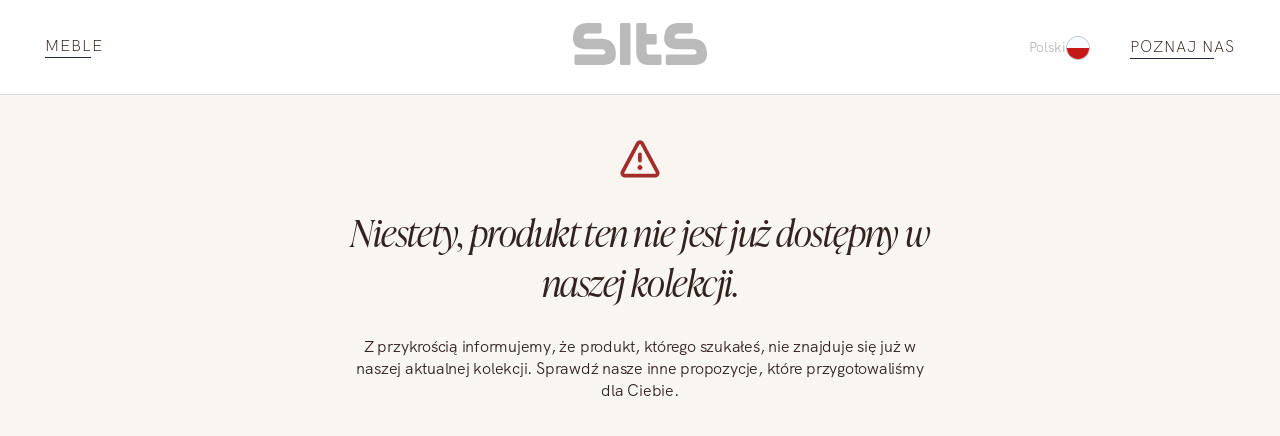

--- FILE ---
content_type: text/html; charset=UTF-8
request_url: https://sits.eu/pl/kolekcja/justus/
body_size: 25026
content:
<!DOCTYPE html><html lang="PL"><head><meta charSet="utf-8"/><meta http-equiv="x-ua-compatible" content="ie=edge"/><meta name="viewport" content="width=device-width, initial-scale=1, shrink-to-fit=no"/><meta name="generator" content="Gatsby 5.14.0"/><meta name="theme-color" content="#996D3E"/><meta charSet="utf-8" data-gatsby-head="true"/><meta property="og:site_name" content="SITS" data-gatsby-head="true"/><meta name="facebook-domain-verification" content="Kgqyu3tcp9asb3ha11p2x50c0lzfxnm" data-gatsby-head="true"/><meta property="og:url" content="https://sits.eu/pl/kolekcja/justus/" data-gatsby-head="true"/><meta property="twitter:title" content="Justus kolekcja mebli: szczegóły, wymiary, akcesoria | SITS" data-gatsby-head="true"/><meta property="og:title" content="Justus kolekcja mebli: szczegóły, wymiary, akcesoria | SITS" data-gatsby-head="true"/><meta name="description" content="Odkryj kolekcję mebli Justus. Meble z kolekcji Justus wraz ze wszystkimi wymiarami, specyfikacją i listą dodatkowych | SITS" data-gatsby-head="true"/><meta property="twitter:description" content="Odkryj kolekcję mebli Justus. Meble z kolekcji Justus wraz ze wszystkimi wymiarami, specyfikacją i listą dodatkowych | SITS" data-gatsby-head="true"/><meta property="og:description" content="Odkryj kolekcję mebli Justus. Meble z kolekcji Justus wraz ze wszystkimi wymiarami, specyfikacją i listą dodatkowych | SITS" data-gatsby-head="true"/><meta property="og:image" content="https://sits.eu/og-image.jpg" data-gatsby-head="true"/><meta property="twitter:image" content="https://sits.eu/og-image.jpg" data-gatsby-head="true"/><style data-href="/styles.5eb1acda9288a1afcbfa.css" data-identity="gatsby-global-css">@charset "UTF-8";:root{--toastify-color-light:#fff;--toastify-color-dark:#121212;--toastify-color-info:#3498db;--toastify-color-success:#07bc0c;--toastify-color-warning:#f1c40f;--toastify-color-error:#e74c3c;--toastify-color-transparent:hsla(0,0%,100%,.7);--toastify-icon-color-info:var(--toastify-color-info);--toastify-icon-color-success:var(--toastify-color-success);--toastify-icon-color-warning:var(--toastify-color-warning);--toastify-icon-color-error:var(--toastify-color-error);--toastify-toast-width:320px;--toastify-toast-background:#fff;--toastify-toast-min-height:64px;--toastify-toast-max-height:800px;--toastify-font-family:sans-serif;--toastify-z-index:9999;--toastify-text-color-light:#757575;--toastify-text-color-dark:#fff;--toastify-text-color-info:#fff;--toastify-text-color-success:#fff;--toastify-text-color-warning:#fff;--toastify-text-color-error:#fff;--toastify-spinner-color:#616161;--toastify-spinner-color-empty-area:#e0e0e0;--toastify-color-progress-light:linear-gradient(90deg,#4cd964,#5ac8fa,#007aff,#34aadc,#5856d6,#ff2d55);--toastify-color-progress-dark:#bb86fc;--toastify-color-progress-info:var(--toastify-color-info);--toastify-color-progress-success:var(--toastify-color-success);--toastify-color-progress-warning:var(--toastify-color-warning);--toastify-color-progress-error:var(--toastify-color-error)}.Toastify__toast-container{box-sizing:border-box;color:#fff;padding:4px;position:fixed;-webkit-transform:translateZ(var(--toastify-z-index));width:var(--toastify-toast-width);z-index:var(--toastify-z-index)}.Toastify__toast-container--top-left{left:1em;top:1em}.Toastify__toast-container--top-center{left:50%;top:1em;transform:translateX(-50%)}.Toastify__toast-container--top-right{right:1em;top:1em}.Toastify__toast-container--bottom-left{bottom:1em;left:1em}.Toastify__toast-container--bottom-center{bottom:1em;left:50%;transform:translateX(-50%)}.Toastify__toast-container--bottom-right{bottom:1em;right:1em}@media only screen and (max-width:480px){.Toastify__toast-container{left:0;margin:0;padding:0;width:100vw}.Toastify__toast-container--top-center,.Toastify__toast-container--top-left,.Toastify__toast-container--top-right{top:0;transform:translateX(0)}.Toastify__toast-container--bottom-center,.Toastify__toast-container--bottom-left,.Toastify__toast-container--bottom-right{bottom:0;transform:translateX(0)}.Toastify__toast-container--rtl{left:auto;right:0}}.Toastify__toast{border-radius:4px;box-shadow:0 1px 10px 0 rgba(0,0,0,.1),0 2px 15px 0 rgba(0,0,0,.05);box-sizing:border-box;cursor:default;direction:ltr;display:flex;font-family:var(--toastify-font-family);justify-content:space-between;margin-bottom:1rem;max-height:var(--toastify-toast-max-height);min-height:var(--toastify-toast-min-height);overflow:hidden;padding:8px;position:relative;z-index:0}.Toastify__toast--rtl{direction:rtl}.Toastify__toast--close-on-click{cursor:pointer}.Toastify__toast-body{align-items:center;display:flex;flex:1 1 auto;margin:auto 0;padding:6px}.Toastify__toast-body>div:last-child{flex:1 1;word-break:break-word}.Toastify__toast-icon{display:flex;flex-shrink:0;margin-inline-end:10px;width:20px}.Toastify--animate{animation-duration:.7s;animation-fill-mode:both}.Toastify--animate-icon{animation-duration:.3s;animation-fill-mode:both}@media only screen and (max-width:480px){.Toastify__toast{border-radius:0;margin-bottom:0}}.Toastify__toast-theme--dark{background:var(--toastify-color-dark);color:var(--toastify-text-color-dark)}.Toastify__toast-theme--colored.Toastify__toast--default,.Toastify__toast-theme--light{background:var(--toastify-color-light);color:var(--toastify-text-color-light)}.Toastify__toast-theme--colored.Toastify__toast--info{background:var(--toastify-color-info);color:var(--toastify-text-color-info)}.Toastify__toast-theme--colored.Toastify__toast--success{background:var(--toastify-color-success);color:var(--toastify-text-color-success)}.Toastify__toast-theme--colored.Toastify__toast--warning{background:var(--toastify-color-warning);color:var(--toastify-text-color-warning)}.Toastify__toast-theme--colored.Toastify__toast--error{background:var(--toastify-color-error);color:var(--toastify-text-color-error)}.Toastify__progress-bar-theme--light{background:var(--toastify-color-progress-light)}.Toastify__progress-bar-theme--dark{background:var(--toastify-color-progress-dark)}.Toastify__progress-bar--info{background:var(--toastify-color-progress-info)}.Toastify__progress-bar--success{background:var(--toastify-color-progress-success)}.Toastify__progress-bar--warning{background:var(--toastify-color-progress-warning)}.Toastify__progress-bar--error{background:var(--toastify-color-progress-error)}.Toastify__progress-bar-theme--colored.Toastify__progress-bar--error,.Toastify__progress-bar-theme--colored.Toastify__progress-bar--info,.Toastify__progress-bar-theme--colored.Toastify__progress-bar--success,.Toastify__progress-bar-theme--colored.Toastify__progress-bar--warning{background:var(--toastify-color-transparent)}.Toastify__close-button{align-self:flex-start;background:transparent;border:none;color:#fff;cursor:pointer;opacity:.7;outline:none;padding:0;transition:.3s ease}.Toastify__close-button--light{color:#000;opacity:.3}.Toastify__close-button>svg{fill:currentColor;height:16px;width:14px}.Toastify__close-button:focus,.Toastify__close-button:hover{opacity:1}@keyframes Toastify__trackProgress{0%{transform:scaleX(1)}to{transform:scaleX(0)}}.Toastify__progress-bar{bottom:0;height:5px;left:0;opacity:.7;position:absolute;transform-origin:left;width:100%;z-index:var(--toastify-z-index)}.Toastify__progress-bar--animated{animation:Toastify__trackProgress linear 1 forwards}.Toastify__progress-bar--controlled{transition:transform .2s}.Toastify__progress-bar--rtl{left:auto;right:0;transform-origin:right}.Toastify__spinner{animation:Toastify__spin .65s linear infinite;border:2px solid;border-color:var(--toastify-spinner-color-empty-area);border-radius:100%;border-right-color:var(--toastify-spinner-color);box-sizing:border-box;height:20px;width:20px}@keyframes Toastify__bounceInRight{0%,60%,75%,90%,to{animation-timing-function:cubic-bezier(.215,.61,.355,1)}0%{opacity:0;transform:translate3d(3000px,0,0)}60%{opacity:1;transform:translate3d(-25px,0,0)}75%{transform:translate3d(10px,0,0)}90%{transform:translate3d(-5px,0,0)}to{transform:none}}@keyframes Toastify__bounceOutRight{20%{opacity:1;transform:translate3d(-20px,0,0)}to{opacity:0;transform:translate3d(2000px,0,0)}}@keyframes Toastify__bounceInLeft{0%,60%,75%,90%,to{animation-timing-function:cubic-bezier(.215,.61,.355,1)}0%{opacity:0;transform:translate3d(-3000px,0,0)}60%{opacity:1;transform:translate3d(25px,0,0)}75%{transform:translate3d(-10px,0,0)}90%{transform:translate3d(5px,0,0)}to{transform:none}}@keyframes Toastify__bounceOutLeft{20%{opacity:1;transform:translate3d(20px,0,0)}to{opacity:0;transform:translate3d(-2000px,0,0)}}@keyframes Toastify__bounceInUp{0%,60%,75%,90%,to{animation-timing-function:cubic-bezier(.215,.61,.355,1)}0%{opacity:0;transform:translate3d(0,3000px,0)}60%{opacity:1;transform:translate3d(0,-20px,0)}75%{transform:translate3d(0,10px,0)}90%{transform:translate3d(0,-5px,0)}to{transform:translateZ(0)}}@keyframes Toastify__bounceOutUp{20%{transform:translate3d(0,-10px,0)}40%,45%{opacity:1;transform:translate3d(0,20px,0)}to{opacity:0;transform:translate3d(0,-2000px,0)}}@keyframes Toastify__bounceInDown{0%,60%,75%,90%,to{animation-timing-function:cubic-bezier(.215,.61,.355,1)}0%{opacity:0;transform:translate3d(0,-3000px,0)}60%{opacity:1;transform:translate3d(0,25px,0)}75%{transform:translate3d(0,-10px,0)}90%{transform:translate3d(0,5px,0)}to{transform:none}}@keyframes Toastify__bounceOutDown{20%{transform:translate3d(0,10px,0)}40%,45%{opacity:1;transform:translate3d(0,-20px,0)}to{opacity:0;transform:translate3d(0,2000px,0)}}.Toastify__bounce-enter--bottom-left,.Toastify__bounce-enter--top-left{animation-name:Toastify__bounceInLeft}.Toastify__bounce-enter--bottom-right,.Toastify__bounce-enter--top-right{animation-name:Toastify__bounceInRight}.Toastify__bounce-enter--top-center{animation-name:Toastify__bounceInDown}.Toastify__bounce-enter--bottom-center{animation-name:Toastify__bounceInUp}.Toastify__bounce-exit--bottom-left,.Toastify__bounce-exit--top-left{animation-name:Toastify__bounceOutLeft}.Toastify__bounce-exit--bottom-right,.Toastify__bounce-exit--top-right{animation-name:Toastify__bounceOutRight}.Toastify__bounce-exit--top-center{animation-name:Toastify__bounceOutUp}.Toastify__bounce-exit--bottom-center{animation-name:Toastify__bounceOutDown}@keyframes Toastify__zoomIn{0%{opacity:0;transform:scale3d(.3,.3,.3)}50%{opacity:1}}@keyframes Toastify__zoomOut{0%{opacity:1}50%{opacity:0;transform:scale3d(.3,.3,.3)}to{opacity:0}}.Toastify__zoom-enter{animation-name:Toastify__zoomIn}.Toastify__zoom-exit{animation-name:Toastify__zoomOut}@keyframes Toastify__flipIn{0%{animation-timing-function:ease-in;opacity:0;transform:perspective(400px) rotateX(90deg)}40%{animation-timing-function:ease-in;transform:perspective(400px) rotateX(-20deg)}60%{opacity:1;transform:perspective(400px) rotateX(10deg)}80%{transform:perspective(400px) rotateX(-5deg)}to{transform:perspective(400px)}}@keyframes Toastify__flipOut{0%{transform:perspective(400px)}30%{opacity:1;transform:perspective(400px) rotateX(-20deg)}to{opacity:0;transform:perspective(400px) rotateX(90deg)}}.Toastify__flip-enter{animation-name:Toastify__flipIn}.Toastify__flip-exit{animation-name:Toastify__flipOut}@keyframes Toastify__slideInRight{0%{transform:translate3d(110%,0,0);visibility:visible}to{transform:translateZ(0)}}@keyframes Toastify__slideInLeft{0%{transform:translate3d(-110%,0,0);visibility:visible}to{transform:translateZ(0)}}@keyframes Toastify__slideInUp{0%{transform:translate3d(0,110%,0);visibility:visible}to{transform:translateZ(0)}}@keyframes Toastify__slideInDown{0%{transform:translate3d(0,-110%,0);visibility:visible}to{transform:translateZ(0)}}@keyframes Toastify__slideOutRight{0%{transform:translateZ(0)}to{transform:translate3d(110%,0,0);visibility:hidden}}@keyframes Toastify__slideOutLeft{0%{transform:translateZ(0)}to{transform:translate3d(-110%,0,0);visibility:hidden}}@keyframes Toastify__slideOutDown{0%{transform:translateZ(0)}to{transform:translate3d(0,500px,0);visibility:hidden}}@keyframes Toastify__slideOutUp{0%{transform:translateZ(0)}to{transform:translate3d(0,-500px,0);visibility:hidden}}.Toastify__slide-enter--bottom-left,.Toastify__slide-enter--top-left{animation-name:Toastify__slideInLeft}.Toastify__slide-enter--bottom-right,.Toastify__slide-enter--top-right{animation-name:Toastify__slideInRight}.Toastify__slide-enter--top-center{animation-name:Toastify__slideInDown}.Toastify__slide-enter--bottom-center{animation-name:Toastify__slideInUp}.Toastify__slide-exit--bottom-left,.Toastify__slide-exit--top-left{animation-name:Toastify__slideOutLeft}.Toastify__slide-exit--bottom-right,.Toastify__slide-exit--top-right{animation-name:Toastify__slideOutRight}.Toastify__slide-exit--top-center{animation-name:Toastify__slideOutUp}.Toastify__slide-exit--bottom-center{animation-name:Toastify__slideOutDown}@keyframes Toastify__spin{0%{transform:rotate(0deg)}to{transform:rotate(1turn)}}

/*! normalize.css v8.0.1 | MIT License | github.com/necolas/normalize.css */html{-webkit-text-size-adjust:100%;line-height:1.15}body{margin:0}main{display:block}h1{font-size:2em}hr{box-sizing:content-box;height:0;overflow:visible}pre{font-family:monospace,monospace;font-size:1em}a{background-color:transparent}abbr[title]{border-bottom:none;text-decoration:underline;-webkit-text-decoration:underline dotted;text-decoration:underline dotted}b,strong{font-weight:bolder}code,kbd,samp{font-family:monospace,monospace;font-size:1em}small{font-size:80%}sub,sup{font-size:75%;line-height:0;position:relative;vertical-align:baseline}sub{bottom:-.25em}sup{top:-.5em}img{border-style:none}button,input,optgroup,select,textarea{font-family:inherit;font-size:100%;line-height:1.15;margin:0}button,input{overflow:visible}button,select{text-transform:none}[type=button],[type=reset],[type=submit],button{-webkit-appearance:button}[type=button]::-moz-focus-inner,[type=reset]::-moz-focus-inner,[type=submit]::-moz-focus-inner,button::-moz-focus-inner{border-style:none;padding:0}[type=button]:-moz-focusring,[type=reset]:-moz-focusring,[type=submit]:-moz-focusring,button:-moz-focusring{outline:1px dotted ButtonText}fieldset{padding:.35em .75em .625em}legend{box-sizing:border-box;color:inherit;display:table;max-width:100%;padding:0;white-space:normal}progress{vertical-align:baseline}textarea{overflow:auto}[type=checkbox],[type=radio]{box-sizing:border-box;padding:0}[type=number]::-webkit-inner-spin-button,[type=number]::-webkit-outer-spin-button{height:auto}[type=search]{-webkit-appearance:textfield;outline-offset:-2px}[type=search]::-webkit-search-decoration{-webkit-appearance:none}::-webkit-file-upload-button{-webkit-appearance:button;font:inherit}details{display:block}summary{display:list-item}[hidden]{display:none}@font-face{font-display:swap;font-family:Ivy;font-style:italic;font-weight:300;src:url(/fonts/IvyPrestoDisplayLightItalic.woff2) format("woff2")}@font-face{font-display:swap;font-family:Gothic;font-style:normal;font-weight:700;src:url(/fonts/TradeGothicNextBold.woff2) format("woff2")}@font-face{font-display:swap;font-family:Gothic;font-style:normal;font-weight:300;src:url(/fonts/TradeGothicNextLight.woff2) format("woff2")}@font-face{font-display:swap;font-family:Gothic;font-style:normal;font-weight:400;src:url(/fonts/TradeGothicNextRegular.woff2) format("woff2")}@font-face{font-display:swap;font-family:HKGrotesk;font-stretch:80%;font-style:normal;font-weight:300;letter-spacing:-.015em;src:url(/fonts/HKGrotesk-Light.woff2) format("woff2"),url(/fonts/HKGrotesk-Light.woff) format("woff")}@font-face{font-display:swap;font-family:HKGrotesk;font-stretch:80%;font-style:normal;font-weight:400;letter-spacing:-.015em;src:url(/fonts/HKGrotesk-Regular.woff2) format("woff2"),url(/fonts/HKGrotesk-Regular.woff) format("woff")}@font-face{font-display:swap;font-family:HKGrotesk;font-stretch:80%;font-style:normal;font-weight:700;letter-spacing:-.015em;src:url(/fonts/HKGrotesk-Bold.woff2) format("woff2"),url(/fonts/HKGrotesk-Bold.woff) format("woff")}@font-face{font-display:swap;font-family:Inter;font-style:normal;font-weight:400;src:url(/fonts/Inter-Regular.woff2) format("woff2"),url(/fonts/Inter-Regular.woff) format("woff")}@font-face{font-display:swap;font-family:Inter;font-style:normal;font-weight:300;src:url(/fonts/Inter-Light.woff2) format("woff2"),url(/fonts/Inter-Light.woff) format("woff")}@font-face{font-display:swap;font-family:Inter;font-style:normal;font-weight:700;src:url(/fonts/Inter-Bold.woff2) format("woff2"),url(/fonts/Inter-Bold.woff) format("woff")}.slick-slider{-webkit-touch-callout:none;-webkit-tap-highlight-color:transparent;box-sizing:border-box;touch-action:pan-y;-webkit-user-select:none;user-select:none;-khtml-user-select:none}.slick-list,.slick-slider{display:block;position:relative}.slick-list{margin:0;overflow:hidden;padding:0}.slick-list:focus{outline:none}.slick-list.dragging{cursor:pointer;cursor:hand}.slick-slider .slick-list,.slick-slider .slick-track{transform:translateZ(0)}.slick-track{display:block;left:0;margin-left:auto;margin-right:auto;position:relative;top:0}.slick-track:after,.slick-track:before{content:"";display:table}.slick-track:after{clear:both}.slick-loading .slick-track{visibility:hidden}.slick-slide{display:none;float:left;height:100%;min-height:1px}[dir=rtl] .slick-slide{float:right}.slick-slide img{display:block}.slick-slide.slick-loading img{display:none}.slick-slide.dragging img{pointer-events:none}.slick-initialized .slick-slide{display:block}.slick-loading .slick-slide{visibility:hidden}.slick-vertical .slick-slide{border:1px solid transparent;display:block;height:auto}.slick-arrow.slick-hidden{display:none}.slick-loading .slick-list{background:#fff url([data-uri]) 50% no-repeat}@font-face{font-family:slick;font-style:normal;font-weight:400;src:url([data-uri]);src:url([data-uri]?#iefix) format("embedded-opentype"),url([data-uri]) format("woff"),url([data-uri]) format("truetype"),url([data-uri]#slick) format("svg")}.slick-next,.slick-prev{border:none;cursor:pointer;display:block;font-size:0;height:20px;line-height:0;padding:0;position:absolute;top:50%;transform:translateY(-50%);width:20px}.slick-next,.slick-next:focus,.slick-next:hover,.slick-prev,.slick-prev:focus,.slick-prev:hover{background:transparent;color:transparent;outline:none}.slick-next:focus:before,.slick-next:hover:before,.slick-prev:focus:before,.slick-prev:hover:before{opacity:1}.slick-next.slick-disabled:before,.slick-prev.slick-disabled:before{opacity:.25}.slick-next:before,.slick-prev:before{-webkit-font-smoothing:antialiased;-moz-osx-font-smoothing:grayscale;color:#fff;font-family:slick;font-size:20px;line-height:1;opacity:.75}.slick-prev{left:-25px}[dir=rtl] .slick-prev{left:auto;right:-25px}.slick-prev:before{content:"←"}[dir=rtl] .slick-prev:before{content:"→"}.slick-next{right:-25px}[dir=rtl] .slick-next{left:-25px;right:auto}.slick-next:before{content:"→"}[dir=rtl] .slick-next:before{content:"←"}.slick-dotted.slick-slider{margin-bottom:30px}.slick-dots{bottom:-25px;display:block;list-style:none;margin:0;padding:0;position:absolute;text-align:center;width:100%}.slick-dots li{display:inline-block;margin:0 5px;padding:0;position:relative}.slick-dots li,.slick-dots li button{cursor:pointer;height:20px;width:20px}.slick-dots li button{background:transparent;border:0;color:transparent;display:block;font-size:0;line-height:0;outline:none;padding:5px}.slick-dots li button:focus,.slick-dots li button:hover{outline:none}.slick-dots li button:focus:before,.slick-dots li button:hover:before{opacity:1}.slick-dots li button:before{-webkit-font-smoothing:antialiased;-moz-osx-font-smoothing:grayscale;color:#000;content:"•";font-family:slick;font-size:6px;height:20px;left:0;line-height:20px;opacity:.25;position:absolute;text-align:center;top:0;width:20px}.slick-dots li.slick-active button:before{color:#000;opacity:.75}.marker-cluster-small{background-color:hsla(91,60%,72%,.6)}.marker-cluster-small div{background-color:rgba(110,204,57,.6)}.marker-cluster-medium{background-color:rgba(241,211,87,.6)}.marker-cluster-medium div{background-color:rgba(240,194,12,.6)}.marker-cluster-large{background-color:hsla(18,97%,72%,.6)}.marker-cluster-large div{background-color:rgba(241,128,23,.6)}.leaflet-oldie .marker-cluster-small{background-color:#b5e28c}.leaflet-oldie .marker-cluster-small div{background-color:#6ecc39}.leaflet-oldie .marker-cluster-medium{background-color:#f1d357}.leaflet-oldie .marker-cluster-medium div{background-color:#f0c20c}.leaflet-oldie .marker-cluster-large{background-color:#fd9c73}.leaflet-oldie .marker-cluster-large div{background-color:#f18017}.marker-cluster{background-clip:padding-box;border-radius:20px}.marker-cluster div{border-radius:15px;font:12px Helvetica Neue,Arial,Helvetica,sans-serif;height:30px;margin-left:5px;margin-top:5px;text-align:center;width:30px}.marker-cluster span{line-height:30px}.leaflet-cluster-anim .leaflet-marker-icon,.leaflet-cluster-anim .leaflet-marker-shadow{transition:transform .3s ease-out,opacity .3s ease-in}.leaflet-cluster-spider-leg{transition:stroke-dashoffset .3s ease-out,stroke-opacity .3s ease-in}</style><link rel="sitemap" type="application/xml" href="/sitemap-index.xml"/><style>.gatsby-image-wrapper{position:relative;overflow:hidden}.gatsby-image-wrapper picture.object-fit-polyfill{position:static!important}.gatsby-image-wrapper img{bottom:0;height:100%;left:0;margin:0;max-width:none;padding:0;position:absolute;right:0;top:0;width:100%;object-fit:cover}.gatsby-image-wrapper [data-main-image]{opacity:0;transform:translateZ(0);transition:opacity .25s linear;will-change:opacity}.gatsby-image-wrapper-constrained{display:inline-block;vertical-align:top}</style><noscript><style>.gatsby-image-wrapper noscript [data-main-image]{opacity:1!important}.gatsby-image-wrapper [data-placeholder-image]{opacity:0!important}</style></noscript><script type="module">const e="undefined"!=typeof HTMLImageElement&&"loading"in HTMLImageElement.prototype;e&&document.body.addEventListener("load",(function(e){const t=e.target;if(void 0===t.dataset.mainImage)return;if(void 0===t.dataset.gatsbyImageSsr)return;let a=null,n=t;for(;null===a&&n;)void 0!==n.parentNode.dataset.gatsbyImageWrapper&&(a=n.parentNode),n=n.parentNode;const o=a.querySelector("[data-placeholder-image]"),r=new Image;r.src=t.currentSrc,r.decode().catch((()=>{})).then((()=>{t.style.opacity=1,o&&(o.style.opacity=0,o.style.transition="opacity 500ms linear")}))}),!0);</script><style data-styled="" data-styled-version="6.1.13">:root{--light-background:#F9F5F0;--gray:#707070;--color-brown:#886B4B;--color-brown-light:#886B4B66;--text-color:#31231E;--animation:.8s cubic-bezier(0.42,0,0.58,1);--menu-animation:.55s cubic-bezier(0.42,0,0.58,1);--page-margin:clamp(calc(16rem / 16),calc(32vw / 7.68),calc(40rem / 16));}/*!sc*/
@media (max-width:899px) and (min-width:600px){:root{--page-margin:clamp(calc(40rem / 16),calc(80vw / 7.68),calc(80rem / 16));}}/*!sc*/
html{scroll-behavior:smooth;}/*!sc*/
.yellow-button{height:clamp(48px,7.45393634840871vw,89px);background-color:transparent;position:relative;font-weight:300;font-size:clamp(16px,2.3450586264656614vw,28px);width:100%;text-align:center;display:flex;align-items:center;justify-content:center;margin:0 auto;margin-top:45px;cursor:pointer;transition:background-color .4s cubic-bezier(0.42,0,0.58,1),border .4s cubic-bezier(0.42,0,0.58,1);border:1px solid #31231E;}/*!sc*/
.yellow-button:hover{background-color:#F4F4F4;}/*!sc*/
.yellow-button:active{background-color:#E3E3E3;}/*!sc*/
.yellow-button:focus-visible{outline-offset:2px;background-color:#F4F4F4;}/*!sc*/
@media (max-width:1024px){.yellow-button{max-width:clamp(350px,37.68844221105528vw,450px);}}/*!sc*/
.max-width{max-width:1300px;width:calc(100% - var(--page-margin) * 2);margin:0 auto;height:100%;}/*!sc*/
*{margin:0;padding:0;text-decoration:none;box-sizing:border-box;-webkit-tap-highlight-color:transparent;color:var(--text-color);font-family:'HKGrotesk';line-height:1.4em;text-underline-offset:6px;text-decoration-thickness:1px!important;outline:none;font-variant-numeric:oldstyle-nums;letter-spacing:-0.015em;}/*!sc*/
body{scrollbar-gutter:stable both-edges;overflow:overlay;}/*!sc*/
@media (max-width:420px){.slick-dots li{margin:0 2px!important;}}/*!sc*/
.slick-dots li button:before{transition:opacity .3s cubic-bezier(0.42,0,0.58,1);}/*!sc*/
.underline{width:fit-content;position:relative;padding-bottom:3px;text-decoration:unset!important;text-transform:uppercase;transition:background-size 0.5s cubic-bezier(0.76,0,0.24,1);background-image:linear-gradient(#222b40,#222b40);background-size:80% 1px;background-position:left bottom;background-repeat:no-repeat;}/*!sc*/
@media (pointer:coarse){.underline{background-size:80% 1px!important;}}/*!sc*/
.underline:hover{background-size:100% 1px!important;}/*!sc*/
.styled-link{width:fit-content;display:block;position:relative;padding-bottom:3px;transition:background-size 0.5s cubic-bezier(0.76,0,0.24,1);background-image:linear-gradient(#222b40,#222b40);background-size:0% 1px;background-position:left bottom;background-repeat:no-repeat;}/*!sc*/
@media (pointer:coarse){.styled-link{background-size:80% 1px!important;}}/*!sc*/
.styled-link:hover{background-size:100% 1px!important;}/*!sc*/
.no-focus{position:absolute;opacity:0;left:0;top:0;}/*!sc*/
*:focus{outline:none;}/*!sc*/
*:focus-visible{outline:2px solid var(--color-brown);}/*!sc*/
input:focus-visible{outline:none;}/*!sc*/
.Toastify__toast{background-color:var(--light-background)!important;color:var(--text-color)!important;}/*!sc*/
.Toastify__progress-bar-theme--light{background:var(--color-brown)!important;opacity:0!important;}/*!sc*/
.Toastify__toast{transition:all .4s cubic-bezier(0.42,0,0.58,1);}/*!sc*/
.Toastify__toast.enter{animation:lbWRkT 0.5s cubic-bezier(0.42,0,0.58,1) both;}/*!sc*/
.Toastify__toast.exit{animation:gHmQJP 0.5s cubic-bezier(0.42,0,0.58,1) both;}/*!sc*/
main{max-width:1920px;margin:0 auto;width:100%;}/*!sc*/
.archive-title{font-size:44px;font-style:italic;font-weight:300;line-height:170%;position:relative;width:fit-content;}/*!sc*/
.p{font-size:28px;line-height:135%;font-weight:300;}/*!sc*/
.button{width:fit-content;padding:13px 46px;background-color:var(--color-brown);font-size:18px;text-transform:uppercase;color:#fff;border:none;margin:0 auto;display:block;cursor:pointer;}/*!sc*/
@media (max-width:768px){.button{font-size:16px;}}/*!sc*/
@media (max-width:375px){.button{font-size:14px;}}/*!sc*/
data-styled.g1[id="sc-global-dtKdmM1"]{content:"sc-global-dtKdmM1,"}/*!sc*/
.jePCYW{width:100%;padding:0 45px;margin:0 auto;max-width:1920px;box-sizing:border-box;}/*!sc*/
@media (max-width:768px){.jePCYW{padding:0 24px;}}/*!sc*/
data-styled.g2[id="container__Container-sc-1c5s102-0"]{content:"jePCYW,"}/*!sc*/
.gbkTrT{max-width:1920px;margin:0 auto;margin-top:120px;width:100%;}/*!sc*/
.gbkTrT a,.gbkTrT button{color:#31231e;letter-spacing:1px;font-size:14px;font-weight:300;text-transform:uppercase;cursor:pointer;}/*!sc*/
data-styled.g3[id="footer__Wrapper-sc-hlhseb-0"]{content:"gbkTrT,"}/*!sc*/
.kagXSP{padding:45px 0 60px 0;background-color:#f9f5f0;transition:opacity 0.4s cubic-bezier(0.42,0,0.58,1);opacity:1;}/*!sc*/
.kagXSP .container{display:flex;justify-content:space-between;align-items:center;}/*!sc*/
data-styled.g4[id="footer__BottomPart-sc-hlhseb-1"]{content:"kagXSP,"}/*!sc*/
.lxqCb{display:flex;justify-content:space-between;width:100%;}/*!sc*/
.lxqCb div{display:grid;align-items:center;grid-gap:12px;}/*!sc*/
.lxqCb button{border:none;background-color:transparent;}/*!sc*/
.lxqCb .right{text-align:right;margin-left:auto;}/*!sc*/
.lxqCb a{height:fit-content;}/*!sc*/
@media (max-width:640px){.lxqCb{display:flex;flex-direction:column-reverse;gap:40px;}.lxqCb div{text-align:center!important;margin:0 auto;}.lxqCb div a,.lxqCb div button{margin:0 auto;}}/*!sc*/
data-styled.g5[id="footer__Center-sc-hlhseb-2"]{content:"lxqCb,"}/*!sc*/
.gZygEe{display:flex;flex-direction:column;align-items:flex-end;grid-gap:20px;width:100%;}/*!sc*/
.gZygEe .logo{margin-bottom:20px;}/*!sc*/
.gZygEe .logo svg{max-height:42px;width:fit-content;}/*!sc*/
@media (max-width:640px){.gZygEe{align-items:center;}}/*!sc*/
data-styled.g6[id="footer__Menu-sc-hlhseb-3"]{content:"gZygEe,"}/*!sc*/
.frlbBg{display:flex;justify-content:flex-end;gap:16px;margin-top:20px;}/*!sc*/
.frlbBg a{width:43.2px;height:43.2px;border-radius:50%;}/*!sc*/
.frlbBg svg path,.frlbBg svg rect{transition:fill 0.4s cubic-bezier(0.42,0,0.58,1);}/*!sc*/
.frlbBg .path:hover svg path{fill:var(--color-brown);}/*!sc*/
.frlbBg .rect:hover svg rect{fill:var(--color-brown);}/*!sc*/
data-styled.g7[id="footer__Flex-sc-hlhseb-4"]{content:"frlbBg,"}/*!sc*/
.iBkyRY{height:20px;width:20px;border:none;background:transparent;cursor:pointer;}/*!sc*/
.iBkyRY svg{transition:transform .4s cubic-bezier(0.42,0,0.58,1);}/*!sc*/
@media (max-width:640px){.iBkyRY{width:15px;height:15px;transform:translateY(-2px);}.iBkyRY svg{width:15px;height:15px;}}/*!sc*/
data-styled.g8[id="close-button__Button-sc-243s50-0"]{content:"iBkyRY,"}/*!sc*/
.hUiKYZ{position:relative;border-bottom:1px solid black;display:flex;justify-content:space-between;align-items:center;}/*!sc*/
.hUiKYZ button{height:20px;width:20px;border:none;margin-right:12px;background-color:transparent;}/*!sc*/
.hUiKYZ .placeholder{width:20px;height:20px;margin-right:12px;}/*!sc*/
.hUiKYZ span{position:absolute;font-weight:400;font-size:18px;letter-spacing:0.003em;color:#767676;left:0;top:-5px;pointer-events:none;transition:all .3s cubic-bezier(0.42,0,0.58,1);}/*!sc*/
.hUiKYZ span.active{font-size:12px;top:0;transform:translateY(-100%);}/*!sc*/
.hUiKYZ svg{transition:transform .4s cubic-bezier(0.42,0,0.58,1);}/*!sc*/
.hUiKYZ button{border:none;background-color:transparent;cursor:pointer;}/*!sc*/
.hUiKYZ input{border:none;width:100%;font-size:14px;padding-bottom:10px;}/*!sc*/
@media (max-width:840px){.hUiKYZ{padding-bottom:6px;margin-top:20px;}.hUiKYZ input{padding-bottom:0;}.hUiKYZ svg{width:20px!important;height:20px!important;}.hUiKYZ a{margin-bottom:-2px!important;}}/*!sc*/
data-styled.g10[id="input__Wrapper-sc-bdiq6u-0"]{content:"hUiKYZ,"}/*!sc*/
.hREoRn input{font-weight:300;font-size:16px;}/*!sc*/
.hREoRn.extended label{font-size:clamp(16px,1.340033500837521vw,20px);font-weight:300;}/*!sc*/
.hREoRn.extended input{border-bottom:1px solid #BABABA;}/*!sc*/
data-styled.g13[id="search__Wrapper-sc-15pxku7-0"]{content:"hREoRn,"}/*!sc*/
.gyDiuE{position:absolute;background-color:#fff;bottom:-5px;left:-24px;right:-24px;transform:translateY(100%);display:grid;grid-gap:16px;padding:24px;box-sizing:content-box;opacity:0;pointer-events:none;transition:opacity 0.4s ease-out;}/*!sc*/
.gyDiuE.mobile{display:none;}/*!sc*/
@media (max-width:420px){.gyDiuE{width:140px;left:unset;}}/*!sc*/
.gyDiuE.active{opacity:1;pointer-events:all;}/*!sc*/
.gyDiuE >div,.gyDiuE >a{display:flex;gap:6px;justify-content:space-between;align-items:center;}/*!sc*/
.gyDiuE >div >div,.gyDiuE >a >div{display:flex;align-items:center;gap:6px;}/*!sc*/
.gyDiuE >div .icon,.gyDiuE >a .icon{width:20px;height:20px;position:relative;border:1px solid #bababa;border-radius:50%;}/*!sc*/
.gyDiuE >div .icon svg,.gyDiuE >a .icon svg{position:absolute;z-index:4;left:50%;top:50%;transform:translate(-50%,-50%);width:16px;height:16px;border-radius:50%;}/*!sc*/
.gyDiuE >div .dot,.gyDiuE >a .dot{width:20px;height:20px;border-radius:50%;border:1px solid #bababa;}/*!sc*/
.gyDiuE .first .dot{position:relative;border-color:#31231e;}/*!sc*/
.gyDiuE .first .dot::after{content:'';position:absolute;left:50%;top:50%;transform:translate(-50%,-50%);width:10px;height:10px;border-radius:50%;background-color:#31231e;}/*!sc*/
data-styled.g14[id="lang-changer__LanguageOptions-sc-6ped3r-0"]{content:"gyDiuE,"}/*!sc*/
.chLfJc{border:none;background-color:transparent;cursor:pointer;color:#bababa;font-size:14px;display:inline-flex;align-items:center;gap:8px;margin-right:40px;position:relative;justify-content:flex-end;min-width:150px;}/*!sc*/
@media (max-width:390px){.chLfJc{min-width:fit-content;}}/*!sc*/
.chLfJc .svg{margin-top:2px;}/*!sc*/
@media (max-width:450px){.chLfJc{margin-right:20px;margin-left:10px;text-align:right;}}/*!sc*/
.chLfJc .svg{display:flex;align-items:center;justify-content:center;}/*!sc*/
.chLfJc .svg svg{border-radius:50%;border:1px solid #bababa;min-width:21px;min-height:21px;}/*!sc*/
@media (max-width:420px){.chLfJc .svg svg{min-width:25px;min-height:25px;}}/*!sc*/
.chLfJc >span{color:#bababa;font-size:14px;}/*!sc*/
@media (max-width:420px){.chLfJc >span{display:none;}}/*!sc*/
.chLfJc .svg g,.chLfJc .svg line{transition:stroke 0.4s ease-out;}/*!sc*/
data-styled.g15[id="lang-changer__Button-sc-6ped3r-1"]{content:"chLfJc,"}/*!sc*/
.gFnIob{display:flex;gap:3px;align-items:center;transform:translateY(1px);}/*!sc*/
.gFnIob span{font-weight:600;font-size:16px;}/*!sc*/
@media (max-width:840px){.gFnIob svg{width:24px!important;height:24px!important;}}/*!sc*/
data-styled.g16[id="favourite-counter__Hearth-sc-1yqrvfj-0"]{content:"gFnIob,"}/*!sc*/
.jAzsFC{background-color:rgba(49,35,30,0.35);position:fixed;left:0;right:0;bottom:0;top:0;z-index:110;opacity:0;pointer-events:none;transition:opacity 0.5s cubic-bezier(0.42,0,0.58,1);}/*!sc*/
.jAzsFC.visible{opacity:1;pointer-events:all;}/*!sc*/
data-styled.g18[id="header__Overlay-sc-19lvl2b-1"]{content:"jAzsFC,"}/*!sc*/
.jHYweJ{max-width:1920px;width:100%;margin:0 auto;position:sticky;z-index:108;top:0;padding:0;left:0;right:0;height:95px;background-color:#fff;border-bottom:1px solid transparent;transition:border 0.5s cubic-bezier(0.42,0,0.58,1);border-bottom:1px solid #ddd;}/*!sc*/
.jHYweJ .right{width:fit-content;margin-left:auto;}/*!sc*/
.jHYweJ .item{display:flex;gap:10px;align-items:center;width:fit-content;}/*!sc*/
.jHYweJ .item svg path{fill:transparent;transition:all 0.5s cubic-bezier(0.42,0,0.58,1);}/*!sc*/
.jHYweJ .item:hover .styled-link{background-size:100% 1px;}/*!sc*/
.jHYweJ .item:hover svg path{stroke:#edc53d;}/*!sc*/
.jHYweJ .item.active{font-weight:600;}/*!sc*/
.jHYweJ .item.active svg path{fill:#edc53d;stroke:#edc53d;}/*!sc*/
.jHYweJ .control-mobile{display:none;}/*!sc*/
.jHYweJ .container{display:grid;grid-template-columns:1fr auto 1fr;justify-content:space-between;align-items:center;height:100%;}/*!sc*/
@media (max-width:840px){.jHYweJ{height:76px;}.jHYweJ .container{display:flex;justify-content:space-between;}.jHYweJ .control-desctop{display:none;}.jHYweJ .control-mobile{display:block;}}/*!sc*/
data-styled.g19[id="header__Wrapper-sc-19lvl2b-2"]{content:"jHYweJ,"}/*!sc*/
.jSxWUR{overflow:auto;position:fixed;z-index:111;width:400px;padding:42px;left:0;top:0;bottom:0;background-color:#fff;transform:translateX(-500px);transition:transform var(--menu-animation);}/*!sc*/
.jSxWUR .item{display:flex;gap:10px;align-items:center;width:fit-content;font-size:16px;font-weight:300;}/*!sc*/
.jSxWUR .item:nth-child(2){margin-top:16px;}/*!sc*/
.jSxWUR.active{transform:translateX(0);}/*!sc*/
@media (max-width:840px){.jSxWUR{display:none;}}/*!sc*/
data-styled.g21[id="header__LeftMenu-sc-19lvl2b-4"]{content:"jSxWUR,"}/*!sc*/
.dsnEkG{margin-top:60px;display:grid;grid-gap:16px;}/*!sc*/
.dsnEkG.reverse{text-align:right;}/*!sc*/
data-styled.g22[id="header__MenuContent-sc-19lvl2b-5"]{content:"dsnEkG,"}/*!sc*/
.jtlHwy{overflow:auto;position:fixed;z-index:111;width:400px;padding:42px;right:0;top:0;bottom:0;background-color:#fff;transform:translateX(500px);transition:transform var(--menu-animation);}/*!sc*/
.jtlHwy .item{display:flex;gap:10px;align-items:center;width:fit-content;margin-left:auto;font-size:16px;font-weight:300;}/*!sc*/
.jtlHwy.active{transform:translateX(0);}/*!sc*/
@media (max-width:840px){.jtlHwy{display:none;}}/*!sc*/
data-styled.g23[id="header__RightMenu-sc-19lvl2b-6"]{content:"jtlHwy,"}/*!sc*/
.ObDWp{display:flex;justify-content:space-between;align-items:center;}/*!sc*/
.ObDWp b{font-size:16px;letter-spacing:1px;}/*!sc*/
data-styled.g24[id="header__Flex-sc-19lvl2b-7"]{content:"ObDWp,"}/*!sc*/
.ftbgnG{border:none;background-color:transparent;cursor:pointer;width:fit-content;display:inline-flex;align-items:center;gap:8px;font-size:16px;letter-spacing:1px;font-weight:300;}/*!sc*/
data-styled.g25[id="header__Button-sc-19lvl2b-8"]{content:"ftbgnG,"}/*!sc*/
.kOUems{border:none;background-color:transparent;cursor:pointer;width:25px;height:20px;position:relative;}/*!sc*/
.kOUems::after{content:'';position:absolute;left:0;right:0;top:0;height:2px;background-color:#000;transition:all 0.2s cubic-bezier(0.39,0.575,0.565,1);}/*!sc*/
.kOUems span::after{content:'';position:absolute;left:0;right:0;top:50%;transform:translateY(-50%);height:2px;background-color:#000;transition:all 0.2s cubic-bezier(0.39,0.575,0.565,1);}/*!sc*/
.kOUems span::before{content:'';position:absolute;left:7px;right:0;bottom:0;height:2px;background-color:#000;transition:all 0.2s cubic-bezier(0.39,0.575,0.565,1);}/*!sc*/
.kOUems.open::after{right:unset;width:100%;left:0;top:50%;transform-origin:50% 50%;transform:rotateZ(45deg);}/*!sc*/
.kOUems.open span::after{right:unset;width:100%;left:0;transform-origin:50% 50%;transform:rotateZ(-45deg);}/*!sc*/
.kOUems.open span::before{transform:translateX(-100%);opacity:0;}/*!sc*/
data-styled.g26[id="header__Burger-sc-19lvl2b-9"]{content:"kOUems,"}/*!sc*/
.gXncgh{display:flex;flex-direction:column;height:fit-content;}/*!sc*/
data-styled.g34[id="layout__App-sc-r0plwe-0"]{content:"gXncgh,"}/*!sc*/
.fTgtgq{position:fixed;z-index:100000000;inset:0;background-color:#fff;pointer-events:none;transition:opacity 0.3s cubic-bezier(0.785,0.135,0.15,0.86);}/*!sc*/
.fTgtgq.disabled{opacity:0;}/*!sc*/
@media (max-width:768px){.fTgtgq{display:none;}}/*!sc*/
data-styled.g35[id="layout__Overlay-sc-r0plwe-1"]{content:"fTgtgq,"}/*!sc*/
.fbeYKK{background-color:transparent;border:none;cursor:pointer;width:32px;height:32px;transform-origin:50% 50%;}/*!sc*/
.fbeYKK:hover svg path{stroke:#edc53d;}/*!sc*/
.fbeYKK.active path{fill:#edc53d;stroke:#edc53d;}/*!sc*/
.fbeYKK svg{width:28px;height:26px;}/*!sc*/
.fbeYKK svg path{transition:all .3s cubic-bezier(0.42,0,0.58,1);}/*!sc*/
@media (max-width:1194px){.fbeYKK svg{width:23px;height:21px;}}/*!sc*/
@media (max-width:640px){.fbeYKK svg{width:21px;height:19px;}}/*!sc*/
data-styled.g37[id="add-to-favourite__Button-sc-l5mmrt-1"]{content:"fbeYKK,"}/*!sc*/
.doxpaE{padding:3px 10px 4px 10px;background-color:var(--color-brown);color:#fff;font-size:clamp(11px,1.0050251256281406vw,15px);line-height:166%;border-radius:1000px;position:relative;z-index:2;transition:background-color .4s cubic-bezier(0.42,0,0.58,1);}/*!sc*/
.doxpaE:hover{background-color:#785836;}/*!sc*/
@media (max-width:768px){.doxpaE{padding:0;background-color:unset;color:#9c6325;border-radius:unset;}.doxpaE:hover{background-color:unset;}}/*!sc*/
data-styled.g38[id="category__Wrapper-sc-i32kyj-0"]{content:"doxpaE,"}/*!sc*/
.iIFSLR{position:relative;}/*!sc*/
.iIFSLR .underline{text-transform:none;}/*!sc*/
.iIFSLR .link{position:absolute;z-index:1;left:0;right:0;bottom:0;top:0;user-select:none;-webkit-user-drag:none;}/*!sc*/
.iIFSLR button{position:absolute;right:15px;top:15px;z-index:2;}/*!sc*/
.iIFSLR .archive-title{font-size:clamp(23px,3.015075376884422vw,36px);line-height:110%;font-family:'Ivy';}/*!sc*/
.iIFSLR .image img{transition:transform var(--animation);}/*!sc*/
.iIFSLR:hover img{transform:scale(1.07);}/*!sc*/
.iIFSLR:hover .underline{background-size:100% 1px;}/*!sc*/
data-styled.g81[id="product-card__Wrapper-sc-ieg5v-0"]{content:"iIFSLR,"}/*!sc*/
.bTfjmj{display:flex;justify-content:space-between;align-items:flex-end;gap:16px;flex-wrap:wrap;padding:20px 20px 0 20px;}/*!sc*/
.bTfjmj.three-column{flex-direction:column;align-items:flex-start;}/*!sc*/
@media (max-width:1194px){.bTfjmj{padding:20px 0 0 0;}}/*!sc*/
@media (max-width:1024px){.bTfjmj{flex-direction:column;align-items:flex-start;gap:12px;}}/*!sc*/
@media (max-width:768px){.bTfjmj{gap:0;}}/*!sc*/
data-styled.g82[id="product-card__Flex-sc-ieg5v-1"]{content:"bTfjmj,"}/*!sc*/
.icvVhg{display:flex;gap:6px;flex-wrap:wrap;margin-bottom:6px;}/*!sc*/
@media (max-width:768px){.icvVhg{margin-top:10px;gap:4px 12px;}.icvVhg div{padding-right:8px;position:relative;}.icvVhg div::after{content:"";position:absolute;right:3px;top:4px;bottom:2px;width:1px;background-color:var(--color-brown);}.icvVhg div:last-child{padding-right:0;}.icvVhg div:last-child::after{display:none;}}/*!sc*/
data-styled.g83[id="product-card__Categories-sc-ieg5v-2"]{content:"icvVhg,"}/*!sc*/
.fXkxII{padding:80px 0 0 0;padding-bottom:clamp(120px,10.050251256281408vw,160px);margin-bottom:calc(-1 * clamp(120px,10.050251256281408vw,160px));margin-bottom:-160px;background-color:#F9F5F0;}/*!sc*/
.fXkxII h2{font-size:clamp(26px,3.350083752093802vw,40px);font-weight:300;font-family:'Ivy';text-decoration:underline;}/*!sc*/
.fXkxII.materials{margin-bottom:calc(-1 * clamp(45px,10.050251256281408vw,160px));padding-bottom:clamp(40px,8.375209380234507vw,100px);}/*!sc*/
data-styled.g84[id="similar-products__Wrapper-sc-7gi6wz-0"]{content:"fXkxII,"}/*!sc*/
.kqAwDj{display:grid;grid-template-columns:1fr 1fr 1fr;grid-gap:32px;margin-top:20px;}/*!sc*/
@media (max-width:1024px){.kqAwDj{grid-template-columns:1fr 1fr;grid-gap:12px;}}/*!sc*/
@media (max-width:420px){.kqAwDj{grid-template-columns:1fr;}}/*!sc*/
data-styled.g85[id="similar-products__Grid-sc-7gi6wz-1"]{content:"kqAwDj,"}/*!sc*/
.hQdqfp h3{font-size:clamp(16px,3.3854166666666665vw,28px);font-weight:300;margin-top:clamp(6px,1.340033500837521vw,20px);}/*!sc*/
data-styled.g86[id="similar-products__Item-sc-7gi6wz-2"]{content:"hQdqfp,"}/*!sc*/
.fUXIpm{background-color:#F9F5F0;padding:45px 45px 60px 45px;}/*!sc*/
.fUXIpm.last{margin-bottom:calc(-1 * clamp(120px,10.050251256281408vw,160px));}/*!sc*/
@media (max-width:768px){.fUXIpm{padding:45px 24px 60px 24px;}}/*!sc*/
.fUXIpm .content{max-width:592px;margin:0 auto;text-align:center;}/*!sc*/
@media (max-width:420px){.fUXIpm .content{text-align:left;}}/*!sc*/
.fUXIpm svg{display:block;margin:0 auto;}/*!sc*/
@media (max-width:420px){.fUXIpm svg{margin:0;}}/*!sc*/
.fUXIpm .title{padding:32px 0 24px 0;}/*!sc*/
.fUXIpm .title *{font-family:'Ivy';font-size:clamp(25px,3.015075376884422vw,36px);font-style:italic;font-weight:300;position:relative;width:fit-content;}/*!sc*/
data-styled.g96[id="hero-discontinued-collection__Wrapper-sc-fmg4cr-0"]{content:"fUXIpm,"}/*!sc*/
@keyframes lbWRkT{0%{opacity:0;}100%{opacity:1;}}/*!sc*/
data-styled.g97[id="sc-keyframes-lbWRkT"]{content:"lbWRkT,"}/*!sc*/
@keyframes gHmQJP{0%{opacity:1;}100%{opacity:0;}}/*!sc*/
data-styled.g98[id="sc-keyframes-gHmQJP"]{content:"gHmQJP,"}/*!sc*/
</style><script>window.dataLayer = window.dataLayer || [];window.dataLayer.push({"platform":"gatsby"}); (function(w,d,s,l,i){w[l]=w[l]||[];w[l].push({'gtm.start': new Date().getTime(),event:'gtm.js'});var f=d.getElementsByTagName(s)[0], j=d.createElement(s),dl=l!='dataLayer'?'&l='+l:'';j.async=true;j.src= 'https://www.googletagmanager.com/gtm.js?id='+i+dl+'';f.parentNode.insertBefore(j,f); })(window,document,'script','dataLayer', 'GTM-M4GW37G');</script><link rel="stylesheet" href="https://unpkg.com/leaflet@1.9.3/dist/leaflet.css" integrity="sha256-kLaT2GOSpHechhsozzB+flnD+zUyjE2LlfWPgU04xyI=" crossorigin=""/><link rel="icon" href="/favicon-32x32.png?v=b6eca5ba4996440268db6c35ee9ccc65" type="image/png"/><link rel="manifest" href="/manifest.webmanifest" crossorigin="anonymous"/><link rel="apple-touch-icon" sizes="48x48" href="/icons/icon-48x48.png?v=b6eca5ba4996440268db6c35ee9ccc65"/><link rel="apple-touch-icon" sizes="72x72" href="/icons/icon-72x72.png?v=b6eca5ba4996440268db6c35ee9ccc65"/><link rel="apple-touch-icon" sizes="96x96" href="/icons/icon-96x96.png?v=b6eca5ba4996440268db6c35ee9ccc65"/><link rel="apple-touch-icon" sizes="144x144" href="/icons/icon-144x144.png?v=b6eca5ba4996440268db6c35ee9ccc65"/><link rel="apple-touch-icon" sizes="192x192" href="/icons/icon-192x192.png?v=b6eca5ba4996440268db6c35ee9ccc65"/><link rel="apple-touch-icon" sizes="256x256" href="/icons/icon-256x256.png?v=b6eca5ba4996440268db6c35ee9ccc65"/><link rel="apple-touch-icon" sizes="384x384" href="/icons/icon-384x384.png?v=b6eca5ba4996440268db6c35ee9ccc65"/><link rel="apple-touch-icon" sizes="512x512" href="/icons/icon-512x512.png?v=b6eca5ba4996440268db6c35ee9ccc65"/><script>
  !function(f,b,e,v,n,t,s){if(f.fbq)return;n=f.fbq=function(){n.callMethod?
  n.callMethod.apply(n,arguments):n.queue.push(arguments)};if(!f._fbq)f._fbq=n;
  n.push=n;n.loaded=!0;n.version='2.0';n.queue=[];t=b.createElement(e);t.async=!0;
  t.src=v;s=b.getElementsByTagName(e)[0];s.parentNode.insertBefore(t,s)}(window,
  document,'script','https://connect.facebook.net/en_US/fbevents.js');
  fbq('init', '1619411831581925'); // Insert your pixel ID here.
  fbq('track', 'PageView');
      </script><link rel="preload" href="/fonts/IvyPrestoDisplayLightItalic.woff2" as="font" type="font/woff2" crossorigin="anonymous"/><link rel="preload" href="/fonts/HKGrotesk-Light.woff2" as="font" type="font/woff2" crossorigin="anonymous"/><link rel="preload" href="/fonts/HKGrotesk-Regular.woff2" as="font" type="font/woff2" crossorigin="anonymous"/><link rel="preload" href="/fonts/HKGrotesk-Bold.woff2" as="font" type="font/woff2" crossorigin="anonymous"/><link rel="preload" href="/fonts/HKGrotesk-Light.woff" as="font" type="font/woff2" crossorigin="anonymous"/><link rel="preload" href="/fonts/HKGrotesk-Regular.woff" as="font" type="font/woff2" crossorigin="anonymous"/><link rel="preload" href="/fonts/HKGrotesk-Bold.woff" as="font" type="font/woff2" crossorigin="anonymous"/><link rel="canonical" href="https://sits.eu/pl/kolekcja/justus/" data-gatsby-head="true"/><title data-gatsby-head="true">Justus kolekcja mebli: szczegóły, wymiary, akcesoria | SITS</title><script type="application/ld+json" data-gatsby-head="true">{"@context":"http://schema.org","@type":"Organization","name":"Sits","mainEntityOfPage":"https://sits.eu","url":"https://sits.eu","sameAs":["https://www.instagram.com/sits_furniture/","https://www.youtube.com/channel/UCrrbGKeNadbEzjNtwEQeazA","https://pl.pinterest.com/sitseu/","https://twitter.com/sitseu","https://www.facebook.com/sitseu/"],"email":"sits@sits.eu","contactPoint":{"@type":"ContactPoint","telephone":"+48 564 930 700","contactType":"customer support","contactOption":"TollFree","areaServed":"PL"},"address":{"@type":"PostalAddress","addressLocality":"Brodnica, Poland","postalCode":"87-300","streetAddress":"Gen. Sikorskiego 60"},"logo":"https://sits.eu/sites/default/files/logo.png","vatId":"8741704017","thing":false,"ispartof":{"@type":"WebSite","name":"Sits Furniture","url":"https://sits.eu","potentialAction":{"@type":"SearchAction","target":"https://sits.eu/pl/kolekcja/justus/?szukaj={search_term_string}","query-input":"required name=search_term_string"}}}</script></head><body><noscript><iframe src="https://www.googletagmanager.com/ns.html?id=GTM-M4GW37G" height="0" width="0" style="display: none; visibility: hidden" aria-hidden="true"></iframe></noscript><div id="___gatsby"><div style="outline:none" tabindex="-1" id="gatsby-focus-wrapper"><div class="layout__App-sc-r0plwe-0 gXncgh"><div class="Toastify"></div><header class="header__Wrapper-sc-19lvl2b-2 jHYweJ header__wrapper"><a class="no-focus" href="#main" aria-label="skip link to main content"></a><div class="container__Container-sc-1c5s102-0 jePCYW container"><button class="header__Button-sc-19lvl2b-8 ftbgnG control-desctop underline">MEBLE</button><div class="header__LeftMenu-sc-19lvl2b-4 jSxWUR" style="transform:translateX(-500px) translateZ(0)"><div class="header__Flex-sc-19lvl2b-7 ObDWp" style="opacity:0"><b>MEBLE</b><button tabindex="-1" aria-label="close button" class="close-button__Button-sc-243s50-0 iBkyRY"><svg xmlns="http://www.w3.org/2000/svg" width="20" height="20" viewBox="0 0 20 20"><g id="Group_148" data-name="Group 148" transform="translate(-453.793 -46.793)"><line id="Line_78" data-name="Line 78" x1="18.148" y2="18.148" transform="translate(454.5 47.5)" fill="none" stroke="#0b0b0b" stroke-width="2"></line><line id="Line_79" data-name="Line 79" x2="18.148" y2="18.148" transform="translate(454.5 47.5)" fill="none" stroke="#0b0b0b" stroke-width="2"></line></g></svg></button></div><div class="header__MenuContent-sc-19lvl2b-5 dsnEkG"><div style="opacity:0"><div class="search__Wrapper-sc-15pxku7-0 hREoRn"><label class="input__Wrapper-sc-bdiq6u-0 hUiKYZ"><span class="">Szukaj</span><input tabindex="-1" value=""/><div class="placeholder" style="opacity:0"></div><a tabindex="-1" aria-label="search: " href="/pl/wyszukiwarka/"><svg xmlns="http://www.w3.org/2000/svg" width="19.207" height="18.207" viewBox="0 0 19.207 18.207"><g id="Group_149" data-name="Group 149" transform="translate(-445.619 -133.752)"><g id="Ellipse_23" data-name="Ellipse 23" transform="translate(445.619 133.752)" fill="#fff" stroke="#0b0b0b" stroke-width="2"><circle cx="8" cy="8" r="8" stroke="none"></circle><circle cx="8" cy="8" r="7" fill="none"></circle></g><line id="Line_81" data-name="Line 81" x2="5.053" y2="5.053" transform="translate(459.066 146.199)" fill="none" stroke="#0b0b0b" stroke-width="2"></line></g></svg></a></label></div></div><div style="opacity:0;transform:translateX(-10px) translateZ(0)"><a tabindex="-1" target="" rel="" class="item" href="/pl/bestsellery/"><span class="styled-link">Bestsellery</span></a></div><div style="opacity:0;transform:translateX(-10px) translateZ(0)"><a tabindex="-1" target="" rel="" class="item" href="/pl/nowosci/"><span class="styled-link">Nowości</span></a></div><div style="opacity:0;transform:translateX(-10px) translateZ(0)"><a tabindex="-1" target="" rel="" class="item" href="/pl/produkty/"><span class="styled-link">Wszystkie produkty</span></a></div><div style="opacity:0;transform:translateX(-10px) translateZ(0)"><a tabindex="-1" target="" rel="" class="item" href="/pl/produkty/sofy/"><span class="styled-link">Sofy</span></a></div><div style="opacity:0;transform:translateX(-10px) translateZ(0)"><a tabindex="-1" target="" rel="" class="item" href="/pl/produkty/sofy/?typ=Narożniki"><span class="styled-link">Narożniki</span></a></div><div style="opacity:0;transform:translateX(-10px) translateZ(0)"><a tabindex="-1" target="" rel="" class="item" href="/pl/produkty/fotele/"><span class="styled-link">Fotele</span></a></div><div style="opacity:0;transform:translateX(-10px) translateZ(0)"><a tabindex="-1" target="" rel="" class="item" href="/pl/produkty/krzesla-do-jadalni/"><span class="styled-link">Krzesła do jadalni</span></a></div><div style="opacity:0;transform:translateX(-10px) translateZ(0)"><a tabindex="-1" target="" rel="" class="item" href="/pl/produkty/podnozki/"><span class="styled-link">Podnóżki</span></a></div><div style="opacity:0;transform:translateX(-10px) translateZ(0)"><a tabindex="-1" target="" rel="" class="item" href="/pl/produkty/stoliki-kawowe/"><span class="styled-link">Stoliki kawowe</span></a></div><div style="opacity:0;transform:translateX(-10px) translateZ(0)"><a tabindex="-1" target="" rel="" class="item" href="/pl/produkty/meble-ogrodowe/"><span class="styled-link">Meble ogrodowe</span></a></div><div style="opacity:0;transform:translateX(-10px) translateZ(0)"><a tabindex="-1" target="" rel="" class="item" href="/pl/material/"><span class="styled-link">Poszycia</span></a></div><div style="opacity:0;transform:translateX(-10px) translateZ(0)"><a tabindex="-1" target="" rel="" class="item" href="/pl/moje-ulubione/"><span class="styled-link">Moje ulubione</span><div class="favourite-counter__Hearth-sc-1yqrvfj-0 gFnIob"><svg xmlns="http://www.w3.org/2000/svg" width="24.829" height="23.135" viewBox="0 0 24.829 23.135"><path id="Path_154" data-name="Path 154" d="M11.665,21.375l-1.2-1.079a103.581,103.581,0,0,1-7.611-7.582A9.927,9.927,0,0,1,0,6.153,5.957,5.957,0,0,1,1.764,1.764,5.922,5.922,0,0,1,6.124,0,6.632,6.632,0,0,1,9.069.714a6.922,6.922,0,0,1,2.6,2.347A8.458,8.458,0,0,1,14.318.714,6.16,6.16,0,0,1,17.205,0a5.922,5.922,0,0,1,4.36,1.764,5.957,5.957,0,0,1,1.764,4.389,9.927,9.927,0,0,1-2.858,6.561A103.581,103.581,0,0,1,12.86,20.3Zm0-2.3" transform="translate(0.75 0.75)" fill="none" stroke="#bababa" stroke-width="1.5"></path></svg><span>(<!-- -->0<!-- -->)</span></div></a></div></div></div><div><a class="logo" aria-label="homepage link" href="/pl/"><svg xmlns="http://www.w3.org/2000/svg" width="133.17" height="41.5" viewBox="0 0 133.17 41.5"><path id="SITS_Logo_black" d="M119.219,41.456c4.665,0,13.951-.748,13.951-10.474,0-8.89-3.829-15.4-14.479-15.4H104.52c-2.685,0-3.477-.66-3.477-1.848,0-1.76,1.188-3.389,4.049-3.389h12.234a1.616,1.616,0,0,0,1.628-1.584V1.584A1.629,1.629,0,0,0,117.415,0H105.092C94.97,0,90.613,5.9,90.613,15.4c0,2.112,0,10.518,13.951,10.518h14.171c3.257,0,4.049,1.848,4.049,3.345,0,1.144-.792,1.848-3.125,1.848H93.782A1.578,1.578,0,0,0,92.2,32.7v7.217A1.578,1.578,0,0,0,93.782,41.5h25.437Zm-44.052,0c-8.23,0-12.41-4.665-12.41-14.215V1.276A1.594,1.594,0,0,1,64.34,0h7.173a1.588,1.588,0,0,1,1.628,1.584v9.242H81.68a1.578,1.578,0,0,1,1.584,1.584v7.217a1.578,1.578,0,0,1-1.584,1.584H73.142v6.381c0,2.9,1.056,3.521,2.024,3.521H86.389A1.588,1.588,0,0,1,88.017,32.7v7.217A1.588,1.588,0,0,1,86.389,41.5H75.166Zm-28.429-1.54A1.578,1.578,0,0,0,48.321,41.5h7.217a1.578,1.578,0,0,0,1.584-1.584V1.584A1.578,1.578,0,0,0,55.539,0H48.321a1.578,1.578,0,0,0-1.584,1.584ZM28.65,41.456c4.665,0,13.951-.748,13.951-10.474,0-8.89-3.829-15.4-14.479-15.4H13.951c-2.685,0-3.477-.66-3.477-1.848,0-1.76,1.188-3.389,4.049-3.389H26.757a1.616,1.616,0,0,0,1.628-1.584V1.584A1.629,1.629,0,0,0,26.845,0H14.523C4.357,0,0,5.9,0,15.4c0,2.112,0,10.518,13.951,10.518H28.121c3.257,0,4.049,1.848,4.049,3.345,0,1.144-.792,1.848-3.125,1.848H3.125A1.578,1.578,0,0,0,1.54,32.7v7.217A1.578,1.578,0,0,0,3.125,41.5H28.65Z" fill="#bababa"></path></svg></a></div><div class="right"><button tabindex="0" class="lang-changer__Button-sc-6ped3r-1 chLfJc"><span>Polski</span><span class="svg">
  <svg width="24" height="24" viewBox="0 0 24 24" fill="none" xmlns="http://www.w3.org/2000/svg">
  <mask id="mask0_1141_665" style="mask-type:luminance" maskUnits="userSpaceOnUse" x="0" y="0" width="24" height="24">
  <rect width="24" height="24" fill="white"/>
  </mask>
  <g mask="url(#mask0_1141_665)">
  <path fill-rule="evenodd" clip-rule="evenodd" d="M0 0V24H24V0H0Z" fill="#F7FCFF"/>
  <mask id="mask1_1141_665" style="mask-type:luminance" maskUnits="userSpaceOnUse" x="0" y="0" width="24" height="24">
  <path fill-rule="evenodd" clip-rule="evenodd" d="M0 0V24H24V0H0Z" fill="white"/>
  </mask>
  <g mask="url(#mask1_1141_665)">
  <path fill-rule="evenodd" clip-rule="evenodd" d="M0 12V24H24V12H0Z" fill="#C51918"/>
  </g>
  </g>
  </svg>
</span><div class="lang-changer__LanguageOptions-sc-6ped3r-0 gyDiuE"><div class="first"><div><span class="icon">
  <svg width="24" height="24" viewBox="0 0 24 24" fill="none" xmlns="http://www.w3.org/2000/svg">
  <mask id="mask0_1141_665" style="mask-type:luminance" maskUnits="userSpaceOnUse" x="0" y="0" width="24" height="24">
  <rect width="24" height="24" fill="white"/>
  </mask>
  <g mask="url(#mask0_1141_665)">
  <path fill-rule="evenodd" clip-rule="evenodd" d="M0 0V24H24V0H0Z" fill="#F7FCFF"/>
  <mask id="mask1_1141_665" style="mask-type:luminance" maskUnits="userSpaceOnUse" x="0" y="0" width="24" height="24">
  <path fill-rule="evenodd" clip-rule="evenodd" d="M0 0V24H24V0H0Z" fill="white"/>
  </mask>
  <g mask="url(#mask1_1141_665)">
  <path fill-rule="evenodd" clip-rule="evenodd" d="M0 12V24H24V12H0Z" fill="#C51918"/>
  </g>
  </g>
  </svg>
</span>Polski</div><span class="dot"></span></div><a tabindex="-1" href="/fr/collection/justus/"><div><span class="icon"><svg xmlns="http://www.w3.org/2000/svg" xmlns:xlink="http://www.w3.org/1999/xlink" width="16" height="16" viewBox="0 0 16 16">
  <defs>
    <clipPath id="clip-path-1">
      <circle id="Ellipse_307" data-name="Ellipse 307" cx="8" cy="8" r="8" transform="translate(-18900 -245)" fill="#fff" stroke="#707070" stroke-width="1"/>
    </clipPath>
  </defs>
  <g id="Mask_Group_10" data-name="Mask Group 10" transform="translate(18900 245)" clip-path="url(#clip-path)">
    <g id="Group_260" data-name="Group 260" transform="translate(-18900 -245)">
      <rect id="Rectangle_406" data-name="Rectangle 406" width="5.333" height="16" fill="#0955b2"/>
      <rect id="Rectangle_407" data-name="Rectangle 407" width="5.333" height="16" transform="translate(5.333)" fill="#f0f0f0"/>
      <rect id="Rectangle_408" data-name="Rectangle 408" width="5.333" height="16" transform="translate(10.667)" fill="#d5012d"/>
    </g>
  </g>
</svg>
</span>France</div><span class="dot"></span></a><a tabindex="-1" href="/collection/justus/"><div><span class="icon"><svg xmlns="http://www.w3.org/2000/svg" xmlns:xlink="http://www.w3.org/1999/xlink" width="16" height="16" viewBox="0 0 16 16">
    <defs>
      <clipPath id="clip-path-2">
        <circle id="Ellipse_303" data-name="Ellipse 303" cx="8" cy="8" r="8" transform="translate(-18967 -323)" fill="#fff" stroke="#707070" stroke-width="1"/>
      </clipPath>
    </defs>
    <g id="Mask_Group_7" data-name="Mask Group 7" transform="translate(18967 323)" clip-path="url(#clip-path)">
      <g id="Group_255" data-name="Group 255" transform="translate(-18967.889 -324.013)">
        <rect id="Rectangle_389" data-name="Rectangle 389" width="16" height="16.25" transform="translate(0.888 0.763)" fill="#0955b2"/>
        <rect id="Rectangle_383" data-name="Rectangle 383" width="22.627" height="2.513" transform="translate(0 16) rotate(-45)" fill="#f0f0f0"/>
        <rect id="Rectangle_387" data-name="Rectangle 387" width="11.314" height="0.875" transform="translate(9.507 9.507) rotate(135)" fill="#d5012d"/>
        <rect id="Rectangle_388" data-name="Rectangle 388" width="11.314" height="0.875" transform="translate(16.888 0.888) rotate(135)" fill="#d5012d"/>
        <rect id="Rectangle_382" data-name="Rectangle 382" width="22.627" height="2.513" transform="translate(1.776 0) rotate(45)" fill="#f0f0f0"/>
        <rect id="Rectangle_385" data-name="Rectangle 385" width="11.314" height="0.875" transform="translate(8.27 9.507) rotate(-135)" fill="#d5012d"/>
        <rect id="Rectangle_386" data-name="Rectangle 386" width="11.314" height="0.875" transform="translate(16.888 16.888) rotate(-135)" fill="#d5012d"/>
        <rect id="Rectangle_380" data-name="Rectangle 380" width="17" height="4.012" transform="translate(0.388 6.882)" fill="#f0f0f0"/>
        <rect id="Rectangle_381" data-name="Rectangle 381" width="17.237" height="4.013" transform="translate(6.882 17.507) rotate(-90)" fill="#f0f0f0"/>
        <rect id="Rectangle_378" data-name="Rectangle 378" width="17" height="2.25" transform="translate(0.388 7.763)" fill="#d5012d"/>
        <rect id="Rectangle_379" data-name="Rectangle 379" width="17.237" height="2.25" transform="translate(7.763 17.507) rotate(-90)" fill="#d5012d"/>
      </g>
    </g>
  </svg>
  </span>International</div><span class="dot"></span></a><a tabindex="-1" href="/de/kollektion/justus/"><div><span class="icon">
  <svg width="24" height="24" viewBox="0 0 24 24" fill="none" xmlns="http://www.w3.org/2000/svg">
  <g clip-path="url(#clip0_1141_688)">
  <mask id="mask0_1141_688" style="mask-type:luminance" maskUnits="userSpaceOnUse" x="0" y="0" width="24" height="24">
  <rect width="24" height="24" rx="-1" fill="white"/>
  </mask>
  <g mask="url(#mask0_1141_688)">
  <path fill-rule="evenodd" clip-rule="evenodd" d="M0 16H24V24H0V16Z" fill="#FFD018"/>
  <path fill-rule="evenodd" clip-rule="evenodd" d="M0 8H24V16H0V8Z" fill="#E31D1C"/>
  <path fill-rule="evenodd" clip-rule="evenodd" d="M0 0H24V8H0V0Z" fill="#272727"/>
  </g>
  </g>
  <defs>
  <clipPath id="clip0_1141_688">
  <rect width="24" height="24" rx="12" fill="white"/>
  </clipPath>
  </defs>
  </svg>
  
</span>Deutsch</div><span class="dot"></span></a></div></button><div class="lang-changer__LanguageOptions-sc-6ped3r-0 gyDiuE active mobile"><div class="first"><div><span class="icon">
  <svg width="24" height="24" viewBox="0 0 24 24" fill="none" xmlns="http://www.w3.org/2000/svg">
  <mask id="mask0_1141_665" style="mask-type:luminance" maskUnits="userSpaceOnUse" x="0" y="0" width="24" height="24">
  <rect width="24" height="24" fill="white"/>
  </mask>
  <g mask="url(#mask0_1141_665)">
  <path fill-rule="evenodd" clip-rule="evenodd" d="M0 0V24H24V0H0Z" fill="#F7FCFF"/>
  <mask id="mask1_1141_665" style="mask-type:luminance" maskUnits="userSpaceOnUse" x="0" y="0" width="24" height="24">
  <path fill-rule="evenodd" clip-rule="evenodd" d="M0 0V24H24V0H0Z" fill="white"/>
  </mask>
  <g mask="url(#mask1_1141_665)">
  <path fill-rule="evenodd" clip-rule="evenodd" d="M0 12V24H24V12H0Z" fill="#C51918"/>
  </g>
  </g>
  </svg>
</span>Polski</div><span class="dot"></span></div><div tabindex="-1" to="/fr/collection/justus/"><div><span class="icon"><svg xmlns="http://www.w3.org/2000/svg" xmlns:xlink="http://www.w3.org/1999/xlink" width="16" height="16" viewBox="0 0 16 16">
  <defs>
    <clipPath id="clip-path-1">
      <circle id="Ellipse_307" data-name="Ellipse 307" cx="8" cy="8" r="8" transform="translate(-18900 -245)" fill="#fff" stroke="#707070" stroke-width="1"/>
    </clipPath>
  </defs>
  <g id="Mask_Group_10" data-name="Mask Group 10" transform="translate(18900 245)" clip-path="url(#clip-path)">
    <g id="Group_260" data-name="Group 260" transform="translate(-18900 -245)">
      <rect id="Rectangle_406" data-name="Rectangle 406" width="5.333" height="16" fill="#0955b2"/>
      <rect id="Rectangle_407" data-name="Rectangle 407" width="5.333" height="16" transform="translate(5.333)" fill="#f0f0f0"/>
      <rect id="Rectangle_408" data-name="Rectangle 408" width="5.333" height="16" transform="translate(10.667)" fill="#d5012d"/>
    </g>
  </g>
</svg>
</span>France</div><span class="dot"></span></div><div tabindex="-1" to="/collection/justus/"><div><span class="icon"><svg xmlns="http://www.w3.org/2000/svg" xmlns:xlink="http://www.w3.org/1999/xlink" width="16" height="16" viewBox="0 0 16 16">
    <defs>
      <clipPath id="clip-path-2">
        <circle id="Ellipse_303" data-name="Ellipse 303" cx="8" cy="8" r="8" transform="translate(-18967 -323)" fill="#fff" stroke="#707070" stroke-width="1"/>
      </clipPath>
    </defs>
    <g id="Mask_Group_7" data-name="Mask Group 7" transform="translate(18967 323)" clip-path="url(#clip-path)">
      <g id="Group_255" data-name="Group 255" transform="translate(-18967.889 -324.013)">
        <rect id="Rectangle_389" data-name="Rectangle 389" width="16" height="16.25" transform="translate(0.888 0.763)" fill="#0955b2"/>
        <rect id="Rectangle_383" data-name="Rectangle 383" width="22.627" height="2.513" transform="translate(0 16) rotate(-45)" fill="#f0f0f0"/>
        <rect id="Rectangle_387" data-name="Rectangle 387" width="11.314" height="0.875" transform="translate(9.507 9.507) rotate(135)" fill="#d5012d"/>
        <rect id="Rectangle_388" data-name="Rectangle 388" width="11.314" height="0.875" transform="translate(16.888 0.888) rotate(135)" fill="#d5012d"/>
        <rect id="Rectangle_382" data-name="Rectangle 382" width="22.627" height="2.513" transform="translate(1.776 0) rotate(45)" fill="#f0f0f0"/>
        <rect id="Rectangle_385" data-name="Rectangle 385" width="11.314" height="0.875" transform="translate(8.27 9.507) rotate(-135)" fill="#d5012d"/>
        <rect id="Rectangle_386" data-name="Rectangle 386" width="11.314" height="0.875" transform="translate(16.888 16.888) rotate(-135)" fill="#d5012d"/>
        <rect id="Rectangle_380" data-name="Rectangle 380" width="17" height="4.012" transform="translate(0.388 6.882)" fill="#f0f0f0"/>
        <rect id="Rectangle_381" data-name="Rectangle 381" width="17.237" height="4.013" transform="translate(6.882 17.507) rotate(-90)" fill="#f0f0f0"/>
        <rect id="Rectangle_378" data-name="Rectangle 378" width="17" height="2.25" transform="translate(0.388 7.763)" fill="#d5012d"/>
        <rect id="Rectangle_379" data-name="Rectangle 379" width="17.237" height="2.25" transform="translate(7.763 17.507) rotate(-90)" fill="#d5012d"/>
      </g>
    </g>
  </svg>
  </span>International</div><span class="dot"></span></div><div tabindex="-1" to="/de/kollektion/justus/"><div><span class="icon">
  <svg width="24" height="24" viewBox="0 0 24 24" fill="none" xmlns="http://www.w3.org/2000/svg">
  <g clip-path="url(#clip0_1141_688)">
  <mask id="mask0_1141_688" style="mask-type:luminance" maskUnits="userSpaceOnUse" x="0" y="0" width="24" height="24">
  <rect width="24" height="24" rx="-1" fill="white"/>
  </mask>
  <g mask="url(#mask0_1141_688)">
  <path fill-rule="evenodd" clip-rule="evenodd" d="M0 16H24V24H0V16Z" fill="#FFD018"/>
  <path fill-rule="evenodd" clip-rule="evenodd" d="M0 8H24V16H0V8Z" fill="#E31D1C"/>
  <path fill-rule="evenodd" clip-rule="evenodd" d="M0 0H24V8H0V0Z" fill="#272727"/>
  </g>
  </g>
  <defs>
  <clipPath id="clip0_1141_688">
  <rect width="24" height="24" rx="12" fill="white"/>
  </clipPath>
  </defs>
  </svg>
  
</span>Deutsch</div><span class="dot"></span></div></div><button class="header__Button-sc-19lvl2b-8 ftbgnG control-desctop underline">POZNAJ NAS</button></div><div class="header__RightMenu-sc-19lvl2b-6 jtlHwy" style="transform:translateX(500px) translateZ(0)"><div class="header__Flex-sc-19lvl2b-7 ObDWp" style="opacity:0"><button tabindex="-1" aria-label="close button" class="close-button__Button-sc-243s50-0 iBkyRY"><svg xmlns="http://www.w3.org/2000/svg" width="20" height="20" viewBox="0 0 20 20"><g id="Group_148" data-name="Group 148" transform="translate(-453.793 -46.793)"><line id="Line_78" data-name="Line 78" x1="18.148" y2="18.148" transform="translate(454.5 47.5)" fill="none" stroke="#0b0b0b" stroke-width="2"></line><line id="Line_79" data-name="Line 79" x2="18.148" y2="18.148" transform="translate(454.5 47.5)" fill="none" stroke="#0b0b0b" stroke-width="2"></line></g></svg></button><b>POZNAJ NAS</b></div><div class="header__MenuContent-sc-19lvl2b-5 dsnEkG reverse"><div style="opacity:0;transform:translateX(6px) translateZ(0)"><a tabindex="-1" target="" rel="" class="item" href="/pl/o-nas/"><span class="styled-link">O Sits</span></a></div><div style="opacity:0;transform:translateX(6px) translateZ(0)"><a tabindex="-1" target="" rel="" class="item" href="/pl/zrownowazony-rozwoj/"><span class="styled-link">Zrównoważony rozwój</span></a></div><div style="opacity:0;transform:translateX(6px) translateZ(0)"><a tabindex="-1" target="" rel="" class="item" href="/pl/pielegnacja-mebli/"><span class="styled-link">Pielęgnacja mebli</span></a></div><div style="opacity:0;transform:translateX(6px) translateZ(0)"><a tabindex="-1" target="" rel="" class="item" href="/pl/katalogi/"><span class="styled-link">Katalogi</span></a></div><div style="opacity:0;transform:translateX(6px) translateZ(0)"><a href="https://showroom.sits.eu/" tabindex="-1" target="_blank" rel="noopener noreferrer" class="item"><span class="styled-link">Wirtualny showroom</span></a></div><div style="opacity:0;transform:translateX(6px) translateZ(0)"><a tabindex="-1" target="" rel="" class="item" href="/pl/przedstawiciel-handlowy/"><span class="styled-link">Przedstawiciele handlowi</span></a></div><div style="opacity:0;transform:translateX(6px) translateZ(0)"><a tabindex="-1" target="" rel="" class="item" href="/pl/salony-sprzedazy/"><span class="styled-link">Salony sprzedaży</span></a></div><div style="opacity:0;transform:translateX(6px) translateZ(0)"><a href="https://sitsconnect.pl/" tabindex="-1" target="_blank" rel="noopener noreferrer" class="item"><span class="styled-link">Logowanie dealera</span></a></div><div style="opacity:0;transform:translateX(6px) translateZ(0)"><a tabindex="-1" target="" rel="" class="item" href="/pl/spotkaj-nas/"><span class="styled-link">Spotkaj nas</span></a></div><div style="opacity:0;transform:translateX(6px) translateZ(0)"><a tabindex="-1" target="" rel="" class="item" href="/pl/kariera/"><span class="styled-link">Kariera</span></a></div><div style="opacity:0;transform:translateX(6px) translateZ(0)"><a tabindex="-1" target="" rel="" class="item" href="/pl/kontakt/"><span class="styled-link">Kontakt</span></a></div></div></div><button aria-label="burger button" class="header__Burger-sc-19lvl2b-9 kOUems control-mobile"><span></span></button><div class="header__Overlay-sc-19lvl2b-1 jAzsFC"></div></div></header><div id="main"><main><section class="hero-discontinued-collection__Wrapper-sc-fmg4cr-0 fUXIpm"><div class="content"><svg width="40" height="40" viewBox="0 0 40 40" fill="none" xmlns="http://www.w3.org/2000/svg"><path fill-rule="evenodd" clip-rule="evenodd" d="M20.5504 4.38409C20.315 3.94359 19.6835 3.94359 19.448 4.38411L4.24391 32.8304C4.02138 33.2469 4.32306 33.7501 4.79511 33.7501H35.2032C35.6755 33.7501 35.977 33.2469 35.7545 32.8304L20.5504 4.38409ZM16.1408 2.61644C17.7889 -0.467195 22.2095 -0.4672 23.8577 2.61644L39.0617 31.0629C40.6195 33.9771 38.5077 37.5001 35.2032 37.5001H4.79511C1.49062 37.5001 -0.620999 33.9771 0.936668 31.0629L16.1408 2.61644ZM22.4992 27.5001C22.4992 28.8809 21.38 30.0001 19.9992 30.0001C18.6185 30.0001 17.4992 28.8809 17.4992 27.5001C17.4992 26.1194 18.6185 25.0001 19.9992 25.0001C21.38 25.0001 22.4992 26.1194 22.4992 27.5001ZM21.8742 14.3751C21.8742 13.3396 21.0348 12.5001 19.9992 12.5001C18.9637 12.5001 18.1242 13.3396 18.1242 14.3751V20.6251C18.1242 21.6607 18.9637 22.5001 19.9992 22.5001C21.0348 22.5001 21.8742 21.6607 21.8742 20.6251V14.3751Z" fill="#A32D2D"></path></svg><div class="title"><h1>Niestety, produkt ten nie jest już dostępny w naszej kolekcji.</h1>
</div><div><p>Z przykrością informujemy, że produkt, którego szukałeś, nie znajduje się już w naszej aktualnej kolekcji. Sprawdź nasze inne propozycje, które przygotowaliśmy dla Ciebie.</p>
</div></div></section><div><section class="similar-products__Wrapper-sc-7gi6wz-0 fXkxII"><div class="container__Container-sc-1c5s102-0 jePCYW"><h2>Sprawdź nasze inne kolekcje</h2><div class="similar-products__Grid-sc-7gi6wz-1 kqAwDj"><div class="similar-products__Item-sc-7gi6wz-2 hQdqfp"><div class="product-card__Wrapper-sc-ieg5v-0 iIFSLR product-card"><button aria-label="add item to favourite list" class="add-to-favourite__Button-sc-l5mmrt-1 fbeYKK hearth"><svg xmlns="http://www.w3.org/2000/svg" width="32" height="30" viewBox="0 0 32 30"><g id="Fav" transform="translate(1.25 1.25)"><path id="Path_155" data-name="Path 155" d="M14.665,27.375l-1.5-1.382a131.466,131.466,0,0,1-9.569-9.71Q0,12.138,0,7.88A7.7,7.7,0,0,1,2.218,2.259,7.375,7.375,0,0,1,7.7,0a8.214,8.214,0,0,1,3.7.915,8.759,8.759,0,0,1,3.263,3.006A10.7,10.7,0,0,1,18,.915,7.631,7.631,0,0,1,21.63,0a7.375,7.375,0,0,1,5.481,2.259A7.7,7.7,0,0,1,29.329,7.88q0,4.258-3.593,8.4a131.465,131.465,0,0,1-9.569,9.71Zm0-2.95" transform="translate(0 0)" fill="rgba(219,135,122,0)" stroke="#bababa" stroke-width="2.5"></path></g></svg></button><a aria-label="Ohio" class="link product-card" href="/pl/kolekcja/ohio/"></a><div data-gatsby-image-wrapper="" class="gatsby-image-wrapper gatsby-image-wrapper-constrained image"><div style="max-width:1395px;display:block"><img alt="" role="presentation" aria-hidden="true" src="data:image/svg+xml;charset=utf-8,%3Csvg%20height=&#x27;930&#x27;%20width=&#x27;1395&#x27;%20xmlns=&#x27;http://www.w3.org/2000/svg&#x27;%20version=&#x27;1.1&#x27;%3E%3C/svg%3E" style="max-width:100%;display:block;position:static"/></div><div aria-hidden="true" data-placeholder-image="" style="opacity:1;transition:opacity 500ms linear;background-color:#f8f8f8;position:absolute;top:0;left:0;bottom:0;right:0"></div><img data-gatsby-image-ssr="" data-main-image="" style="opacity:0" sizes="(min-width: 1395px) 1395px, 100vw" decoding="async" loading="lazy" data-src="/static/7b272ad34d0f1732daccdcc864a50e88/d1935/OHIO_3seater_touch_7_brown_1_2.webp" data-srcset="/static/7b272ad34d0f1732daccdcc864a50e88/c8c84/OHIO_3seater_touch_7_brown_1_2.webp 349w,/static/7b272ad34d0f1732daccdcc864a50e88/6e860/OHIO_3seater_touch_7_brown_1_2.webp 698w,/static/7b272ad34d0f1732daccdcc864a50e88/d1935/OHIO_3seater_touch_7_brown_1_2.webp 1395w" alt=""/><noscript><img data-gatsby-image-ssr="" data-main-image="" style="opacity:0" sizes="(min-width: 1395px) 1395px, 100vw" decoding="async" loading="lazy" src="/static/7b272ad34d0f1732daccdcc864a50e88/d1935/OHIO_3seater_touch_7_brown_1_2.webp" srcSet="/static/7b272ad34d0f1732daccdcc864a50e88/c8c84/OHIO_3seater_touch_7_brown_1_2.webp 349w,/static/7b272ad34d0f1732daccdcc864a50e88/6e860/OHIO_3seater_touch_7_brown_1_2.webp 698w,/static/7b272ad34d0f1732daccdcc864a50e88/d1935/OHIO_3seater_touch_7_brown_1_2.webp 1395w" alt=""/></noscript><script type="module">const t="undefined"!=typeof HTMLImageElement&&"loading"in HTMLImageElement.prototype;if(t){const t=document.querySelectorAll("img[data-main-image]");for(let e of t){e.dataset.src&&(e.setAttribute("src",e.dataset.src),e.removeAttribute("data-src")),e.dataset.srcset&&(e.setAttribute("srcset",e.dataset.srcset),e.removeAttribute("data-srcset"));const t=e.parentNode.querySelectorAll("source[data-srcset]");for(let e of t)e.setAttribute("srcset",e.dataset.srcset),e.removeAttribute("data-srcset");e.complete&&(e.style.opacity=1,e.parentNode.parentNode.querySelector("[data-placeholder-image]").style.opacity=0)}}</script></div><div class="product-card__Flex-sc-ieg5v-1 bTfjmj three-column"><span class="archive-title">Ohio</span><div class="product-card__Categories-sc-ieg5v-2 icvVhg"><a class="category__Wrapper-sc-i32kyj-0 doxpaE" href="/fr/produkty/fotele/">Fotele</a><a class="category__Wrapper-sc-i32kyj-0 doxpaE" href="/pl/produkty/sofy/?type=Narozniki">Narożniki</a><a class="category__Wrapper-sc-i32kyj-0 doxpaE" href="/pl/produkty/podnozki/">Podnóżki</a><a class="category__Wrapper-sc-i32kyj-0 doxpaE" href="/pl/produkty/sofy/?type=Sofy-Modulowe">Sofy modułowe</a><a class="category__Wrapper-sc-i32kyj-0 doxpaE" href="/pl/produkty/sofy/?type=Sofy-Standartowe">Sofy standardowe</a></div></div></div></div><div class="similar-products__Item-sc-7gi6wz-2 hQdqfp"><div class="product-card__Wrapper-sc-ieg5v-0 iIFSLR product-card"><button aria-label="add item to favourite list" class="add-to-favourite__Button-sc-l5mmrt-1 fbeYKK hearth"><svg xmlns="http://www.w3.org/2000/svg" width="32" height="30" viewBox="0 0 32 30"><g id="Fav" transform="translate(1.25 1.25)"><path id="Path_155" data-name="Path 155" d="M14.665,27.375l-1.5-1.382a131.466,131.466,0,0,1-9.569-9.71Q0,12.138,0,7.88A7.7,7.7,0,0,1,2.218,2.259,7.375,7.375,0,0,1,7.7,0a8.214,8.214,0,0,1,3.7.915,8.759,8.759,0,0,1,3.263,3.006A10.7,10.7,0,0,1,18,.915,7.631,7.631,0,0,1,21.63,0a7.375,7.375,0,0,1,5.481,2.259A7.7,7.7,0,0,1,29.329,7.88q0,4.258-3.593,8.4a131.465,131.465,0,0,1-9.569,9.71Zm0-2.95" transform="translate(0 0)" fill="rgba(219,135,122,0)" stroke="#bababa" stroke-width="2.5"></path></g></svg></button><a aria-label="Quattro" class="link product-card" href="/pl/kolekcja/quattro/"></a><div data-gatsby-image-wrapper="" class="gatsby-image-wrapper gatsby-image-wrapper-constrained image"><div style="max-width:1395px;display:block"><img alt="" role="presentation" aria-hidden="true" src="data:image/svg+xml;charset=utf-8,%3Csvg%20height=&#x27;930&#x27;%20width=&#x27;1395&#x27;%20xmlns=&#x27;http://www.w3.org/2000/svg&#x27;%20version=&#x27;1.1&#x27;%3E%3C/svg%3E" style="max-width:100%;display:block;position:static"/></div><div aria-hidden="true" data-placeholder-image="" style="opacity:1;transition:opacity 500ms linear;background-color:#f8f8f8;position:absolute;top:0;left:0;bottom:0;right:0"></div><img data-gatsby-image-ssr="" data-main-image="" style="opacity:0" sizes="(min-width: 1395px) 1395px, 100vw" decoding="async" loading="lazy" data-src="/static/0da2e135716dc708664839888df58f83/d1935/QUATTRO_35seater_atropa_9_dark_blue_1_2.webp" data-srcset="/static/0da2e135716dc708664839888df58f83/c8c84/QUATTRO_35seater_atropa_9_dark_blue_1_2.webp 349w,/static/0da2e135716dc708664839888df58f83/6e860/QUATTRO_35seater_atropa_9_dark_blue_1_2.webp 698w,/static/0da2e135716dc708664839888df58f83/d1935/QUATTRO_35seater_atropa_9_dark_blue_1_2.webp 1395w" alt=""/><noscript><img data-gatsby-image-ssr="" data-main-image="" style="opacity:0" sizes="(min-width: 1395px) 1395px, 100vw" decoding="async" loading="lazy" src="/static/0da2e135716dc708664839888df58f83/d1935/QUATTRO_35seater_atropa_9_dark_blue_1_2.webp" srcSet="/static/0da2e135716dc708664839888df58f83/c8c84/QUATTRO_35seater_atropa_9_dark_blue_1_2.webp 349w,/static/0da2e135716dc708664839888df58f83/6e860/QUATTRO_35seater_atropa_9_dark_blue_1_2.webp 698w,/static/0da2e135716dc708664839888df58f83/d1935/QUATTRO_35seater_atropa_9_dark_blue_1_2.webp 1395w" alt=""/></noscript><script type="module">const t="undefined"!=typeof HTMLImageElement&&"loading"in HTMLImageElement.prototype;if(t){const t=document.querySelectorAll("img[data-main-image]");for(let e of t){e.dataset.src&&(e.setAttribute("src",e.dataset.src),e.removeAttribute("data-src")),e.dataset.srcset&&(e.setAttribute("srcset",e.dataset.srcset),e.removeAttribute("data-srcset"));const t=e.parentNode.querySelectorAll("source[data-srcset]");for(let e of t)e.setAttribute("srcset",e.dataset.srcset),e.removeAttribute("data-srcset");e.complete&&(e.style.opacity=1,e.parentNode.parentNode.querySelector("[data-placeholder-image]").style.opacity=0)}}</script></div><div class="product-card__Flex-sc-ieg5v-1 bTfjmj three-column"><span class="archive-title">Quattro</span><div class="product-card__Categories-sc-ieg5v-2 icvVhg"><a class="category__Wrapper-sc-i32kyj-0 doxpaE" href="/fr/produkty/fotele/">Fotele</a><a class="category__Wrapper-sc-i32kyj-0 doxpaE" href="/pl/produkty/sofy/?type=Narozniki">Narożniki</a><a class="category__Wrapper-sc-i32kyj-0 doxpaE" href="/pl/produkty/podnozki/">Podnóżki</a><a class="category__Wrapper-sc-i32kyj-0 doxpaE" href="/pl/produkty/sofy/?type=Sofy-Modulowe">Sofy modułowe</a><a class="category__Wrapper-sc-i32kyj-0 doxpaE" href="/pl/produkty/sofy/?type=Sofy-Standartowe">Sofy standardowe</a><a class="category__Wrapper-sc-i32kyj-0 doxpaE" href="/pl/produkty/sofy/?type=Sofy-Rozkladane">Sofy z funkcją spania</a></div></div></div></div></div></div></section></div></main></div><footer id="footer" class="footer__Wrapper-sc-hlhseb-0 gbkTrT"><div opacity="1" class="footer__BottomPart-sc-hlhseb-1 kagXSP"><div class="container__Container-sc-1c5s102-0 jePCYW container"><div class="footer__Menu-sc-hlhseb-3 gZygEe"><div style="opacity:1"><a class="logo" aria-label="link to homepage" href="/pl/"><svg xmlns="http://www.w3.org/2000/svg" width="161.888" height="50.45" viewBox="0 0 161.888 50.45"><path id="SITS_Logo_black" d="M144.929,50.4c5.671,0,16.959-.909,16.959-12.733,0-10.807-4.654-18.725-17.6-18.725H127.06c-3.263,0-4.226-.8-4.226-2.247,0-2.14,1.444-4.119,4.922-4.119h14.873a1.964,1.964,0,0,0,1.979-1.926V1.926A1.98,1.98,0,0,0,142.736,0h-14.98c-12.3,0-17.6,7.169-17.6,18.725,0,2.568,0,12.786,16.959,12.786h17.227c3.959,0,4.922,2.247,4.922,4.066,0,1.391-.963,2.247-3.8,2.247H114.007a1.918,1.918,0,0,0-1.926,1.926v8.774a1.918,1.918,0,0,0,1.926,1.926h30.922Zm-53.553,0c-10,0-15.087-5.671-15.087-17.28V1.551A1.937,1.937,0,0,1,78.216,0h8.72a1.93,1.93,0,0,1,1.979,1.926V13.161H99.294a1.918,1.918,0,0,1,1.926,1.926v8.774a1.918,1.918,0,0,1-1.926,1.926H88.916v7.757c0,3.531,1.284,4.28,2.461,4.28h13.642A1.93,1.93,0,0,1,107,39.75v8.774a1.93,1.93,0,0,1-1.979,1.926H91.376Zm-34.56-1.872a1.918,1.918,0,0,0,1.926,1.926h8.774a1.918,1.918,0,0,0,1.926-1.926V1.926A1.918,1.918,0,0,0,67.516,0H58.742a1.918,1.918,0,0,0-1.926,1.926ZM34.828,50.4c5.671,0,16.959-.909,16.959-12.733,0-10.807-4.654-18.725-17.6-18.725H16.959c-3.263,0-4.226-.8-4.226-2.247,0-2.14,1.444-4.119,4.922-4.119H32.527a1.964,1.964,0,0,0,1.979-1.926V1.926A1.98,1.98,0,0,0,32.634,0H17.655C5.3,0,0,7.169,0,18.725c0,2.568,0,12.786,16.959,12.786H34.186c3.959,0,4.922,2.247,4.922,4.066,0,1.391-.963,2.247-3.8,2.247H3.8A1.918,1.918,0,0,0,1.872,39.75v8.774A1.918,1.918,0,0,0,3.8,50.45H34.828Z" fill="#c4c4c4"></path></svg></a></div><div class="footer__Center-sc-hlhseb-2 lxqCb"><div><div style="opacity:1;transform:none"><a class="left styled-link" href="/pl/o-nas/">O SITS</a></div><div style="opacity:1;transform:none"><a class="left styled-link" href="/pl/zrownowazony-rozwoj/">ZRÓWNOWAŻONY ROZWÓJ</a></div><div style="opacity:1;transform:none"><a class="left styled-link" href="/pl/polityka-prywatnosci/">POLITYKA PRYWATNOŚCI</a></div><div style="opacity:1;transform:none"><a class="left styled-link" href="/public-information/">INFORMACJE PUBLICZNE</a></div><button class="left styled-link" style="opacity:1;transform:none">ZARZĄDZAJ COOKIES</button></div><div><div style="opacity:1;transform:none"><a class="right styled-link" href="/pl/salony-sprzedazy/">SALONY SPRZEDAŻY</a></div><div style="opacity:1;transform:none"><a class="right styled-link" href="/pl/przedstawiciel-handlowy/">PRZEDSTAWICIELE HANDLOWI</a></div><div style="opacity:1;transform:none"><a class="right styled-link" href="/pl/spotkaj-nas/">SPOTKAJ NAS</a></div><div style="opacity:1;transform:none"><a class="right styled-link" href="/pl/kontakt/">KONTAKT</a></div><div style="opacity:1;transform:none"><a class="right styled-link" href="/pl/kariera/">KARIERA</a></div><div style="opacity:1;transform:none"><a class="right styled-link" href="https://whistleblowersoftware.com/secure/actonagroup" target="_blank" rel="noreferrer noopener">System zgłaszania nieprawidłowości</a></div></div></div><div class="footer__Flex-sc-hlhseb-4 frlbBg"><a class="path" aria-label="facebook" href="https://www.facebook.com/sitseu" target="_blank" rel="noreferrer noopener me" style="opacity:1"><svg xmlns="http://www.w3.org/2000/svg" width="43.21" height="43.21" viewBox="0 0 43.21 43.21"><path id="SoMe_Icons_Transp_SoMe_Facebook_Trans" d="M25.805,4.52A21.605,21.605,0,1,0,47.41,26.125,21.607,21.607,0,0,0,25.805,4.52ZM31.964,22.3l-.479,4.175c0,.052-.012.1-.02.153a2.342,2.342,0,0,0-.032.294H27.241V39.6H22.12V26.934H18.025V21.817h4.083V20.5c0-.628-.008-1.167.012-1.9a6.188,6.188,0,0,1,1.167-3.661,5.416,5.416,0,0,1,3.029-2.007,7.559,7.559,0,0,1,2-.257h.209c1.058,0,2.152.052,3.347.165H31.9v4.015H30.564c-.35,0-.7,0-1.054,0a4.944,4.944,0,0,0-.889.084,1.49,1.49,0,0,0-1.352,1.521c-.032.555-.036,1.122-.036,1.669v1.677H32.02l-.052.507Z" transform="translate(-4.2 -4.52)" fill="#c4c4c4"></path></svg></a><a class="rect" aria-label="instagram" href="https://www.instagram.com/sits_furniture/" target="_blank" rel="noreferrer noopener me" style="opacity:1"><svg width="45" height="45" viewBox="0 0 45 45" fill="none" xmlns="http://www.w3.org/2000/svg"><rect x="0.900391" y="0.900391" width="43.2" height="43.2" rx="21.6" fill="#C4C4C4"></rect><path d="M22.4982 19.127C20.5112 19.127 18.8896 20.6428 18.8896 22.5003C18.8896 24.3577 20.5112 25.8735 22.4982 25.8735C24.4852 25.8735 26.1068 24.3577 26.1068 22.5003C26.1068 20.6428 24.4852 19.127 22.4982 19.127ZM33.3213 22.5003C33.3213 21.1034 33.3349 19.7191 33.2509 18.3248C33.167 16.7052 32.7718 15.2679 31.5048 14.0835C30.2352 12.8967 28.7003 12.5298 26.9677 12.4513C25.4733 12.3729 23.9925 12.3855 22.5009 12.3855C21.0066 12.3855 19.5258 12.3729 18.0341 12.4513C16.3016 12.5298 14.7639 12.8992 13.497 14.0835C12.2273 15.2704 11.8348 16.7052 11.7509 18.3248C11.667 19.7217 11.6805 21.1059 11.6805 22.5003C11.6805 23.8946 11.667 25.2814 11.7509 26.6757C11.8348 28.2953 12.23 29.7327 13.497 30.917C14.7666 32.1038 16.3016 32.4708 18.0341 32.5492C19.5285 32.6277 21.0093 32.615 22.5009 32.615C23.9953 32.615 25.4761 32.6277 26.9677 32.5492C28.7003 32.4708 30.2379 32.1013 31.5048 30.917C32.7745 29.7301 33.167 28.2953 33.2509 26.6757C33.3376 25.2814 33.3213 23.8971 33.3213 22.5003ZM22.4982 27.6905C19.4256 27.6905 16.9459 25.3725 16.9459 22.5003C16.9459 19.628 19.4256 17.31 22.4982 17.31C25.5708 17.31 28.0505 19.628 28.0505 22.5003C28.0505 25.3725 25.5708 27.6905 22.4982 27.6905ZM28.2779 18.3096C27.5605 18.3096 26.9812 17.7681 26.9812 17.0975C26.9812 16.4269 27.5605 15.8853 28.2779 15.8853C28.9953 15.8853 29.5747 16.4269 29.5747 17.0975C29.5749 17.2567 29.5415 17.4144 29.4764 17.5616C29.4113 17.7087 29.3158 17.8424 29.1953 17.955C29.0749 18.0676 28.9318 18.1569 28.7744 18.2178C28.617 18.2786 28.4483 18.3098 28.2779 18.3096Z" fill="#F8F5F0"></path></svg></a><a class="path" aria-label="youtube" href="https://www.youtube.com/@sits_furniture" target="_blank" rel="noreferrer noopener me" style="opacity:1"><svg id="SoMe_Icons_Transp_SoMe_YouTube_Trans" xmlns="http://www.w3.org/2000/svg" width="43.21" height="43.21" viewBox="0 0 43.21 43.21"><path id="Path_36" data-name="Path 36" d="M51.99,56.443c2.124-1.227,4.216-2.434,6.364-3.677-2.148-1.239-4.24-2.45-6.364-3.677v7.349Z" transform="translate(-32.819 -31.161)" fill="#c4c4c4"></path><path id="Path_37" data-name="Path 37" d="M25.935,4.52A21.605,21.605,0,1,0,47.54,26.125,21.607,21.607,0,0,0,25.935,4.52ZM37.991,29.154a23.873,23.873,0,0,1-.334,2.562,2.962,2.962,0,0,1-2.675,2.51c-1.138.145-2.285.245-3.431.294-1.87.08-3.741.109-4.96.141-3.117-.028-5.579-.06-8.033-.241a15.912,15.912,0,0,1-1.85-.225,2.967,2.967,0,0,1-2.494-2.43,19.537,19.537,0,0,1-.382-3.21,38.035,38.035,0,0,1,.044-5.459,23.131,23.131,0,0,1,.3-2.414A3.027,3.027,0,0,1,17.073,18c1.508-.153,3.021-.249,4.537-.314q4.32-.181,8.64,0c1.412.056,2.824.161,4.236.265a3.96,3.96,0,0,1,1.525.378,3.035,3.035,0,0,1,1.645,2.144,20.97,20.97,0,0,1,.386,3.246,37.185,37.185,0,0,1-.048,5.439Z" transform="translate(-4.33 -4.52)" fill="#c4c4c4"></path></svg></a></div></div></div></div></footer><div class="layout__Overlay-sc-r0plwe-1 fTgtgq"></div></div></div><div id="gatsby-announcer" style="position:absolute;top:0;width:1px;height:1px;padding:0;overflow:hidden;clip:rect(0, 0, 0, 0);white-space:nowrap;border:0" aria-live="assertive" aria-atomic="true"></div></div><script id="gatsby-script-loader">/*<![CDATA[*/window.pagePath="/pl/kolekcja/justus/";/*]]>*/</script><!-- slice-start id="_gatsby-scripts-1" -->
          <script
            id="gatsby-chunk-mapping"
          >
            window.___chunkMapping="{\"app\":[\"/app-5bd64ee640dfe510c3af.js\"],\"gatsby-plugin-image\":[\"/gatsby-plugin-image-cf52ccb63111e399080b.js\"],\"component---src-pages-404-js\":[\"/component---src-pages-404-js-6bb46563b636b08bd27b.js\"],\"component---src-pages-rabat-15-na-cala-kolekcje-w-polsce-js\":[\"/component---src-pages-rabat-15-na-cala-kolekcje-w-polsce-js-c4cdd82b36a314de124a.js\"],\"component---src-templates-about-page-jsx\":[\"/component---src-templates-about-page-jsx-4f41eb120836cf20a6e7.js\"],\"component---src-templates-all-products-page-jsx\":[\"/component---src-templates-all-products-page-jsx-57230ad1bb1494230e86.js\"],\"component---src-templates-best-sellers-jsx\":[\"/component---src-templates-best-sellers-jsx-9fd46e8512edde9fde0e.js\"],\"component---src-templates-career-page-jsx\":[\"/component---src-templates-career-page-jsx-a8a6b073d545fe074ca4.js\"],\"component---src-templates-catalogues-page-jsx\":[\"/component---src-templates-catalogues-page-jsx-31bf75e768fce827d8f0.js\"],\"component---src-templates-collection-page-jsx\":[\"/component---src-templates-collection-page-jsx-7cd859455e246764f002.js\"],\"component---src-templates-conscious-page-jsx\":[\"/component---src-templates-conscious-page-jsx-2dd88d50ddd4f2256377.js\"],\"component---src-templates-events-page-jsx\":[\"/component---src-templates-events-page-jsx-a0408fb9f994f9b2cee8.js\"],\"component---src-templates-exhibitions-page-jsx\":[\"/component---src-templates-exhibitions-page-jsx-3f69b61d3471ee58f7a1.js\"],\"component---src-templates-favourites-page-jsx\":[\"/component---src-templates-favourites-page-jsx-d23de31d876e79e0e2c1.js\"],\"component---src-templates-furniture-care-page-jsx\":[\"/component---src-templates-furniture-care-page-jsx-0556cd7115417c1543d1.js\"],\"component---src-templates-homepage-jsx\":[\"/component---src-templates-homepage-jsx-46694ba5f450616886c7.js\"],\"component---src-templates-inform-page-jsx\":[\"/component---src-templates-inform-page-jsx-4ae531b193a735932b31.js\"],\"component---src-templates-inform-pages-jsx\":[\"/component---src-templates-inform-pages-jsx-d140faa9a053489703b9.js\"],\"component---src-templates-job-offer-page-jsx\":[\"/component---src-templates-job-offer-page-jsx-c880240d460bac227af7.js\"],\"component---src-templates-legal-page-jsx\":[\"/component---src-templates-legal-page-jsx-627acf18943db059cc41.js\"],\"component---src-templates-material-page-jsx\":[\"/component---src-templates-material-page-jsx-a66f19fa9e9ed31a2fc6.js\"],\"component---src-templates-materials-archive-jsx\":[\"/component---src-templates-materials-archive-jsx-50192d6247e7df8f5c15.js\"],\"component---src-templates-new-arrivals-page-jsx\":[\"/component---src-templates-new-arrivals-page-jsx-f5b74ace7f4cddc306b7.js\"],\"component---src-templates-products-archive-jsx\":[\"/component---src-templates-products-archive-jsx-8dee4d9d7b4fb62580db.js\"],\"component---src-templates-sales-page-jsx\":[\"/component---src-templates-sales-page-jsx-3dec364e837945eecc1f.js\"],\"component---src-templates-search-page-jsx\":[\"/component---src-templates-search-page-jsx-50c9183894936786a698.js\"],\"component---src-templates-where-to-buy-page-jsx\":[\"/component---src-templates-where-to-buy-page-jsx-da512c9c59ab1e076e7d.js\"],\"component---src-templates-сontact-page-jsx\":[\"/component---src-templates-сontact-page-jsx-8a6d32eb32c77aa8671b.js\"]}";
          </script>
        <script>window.___webpackCompilationHash="5fc59b7e998703c9619c";</script><script src="/webpack-runtime-9ec4e27b32ac4a36f208.js" async></script><script src="/framework-2c81c938a98d95b0d95b.js" async></script><script src="/app-5bd64ee640dfe510c3af.js" async></script><!-- slice-end id="_gatsby-scripts-1" --></body></html>